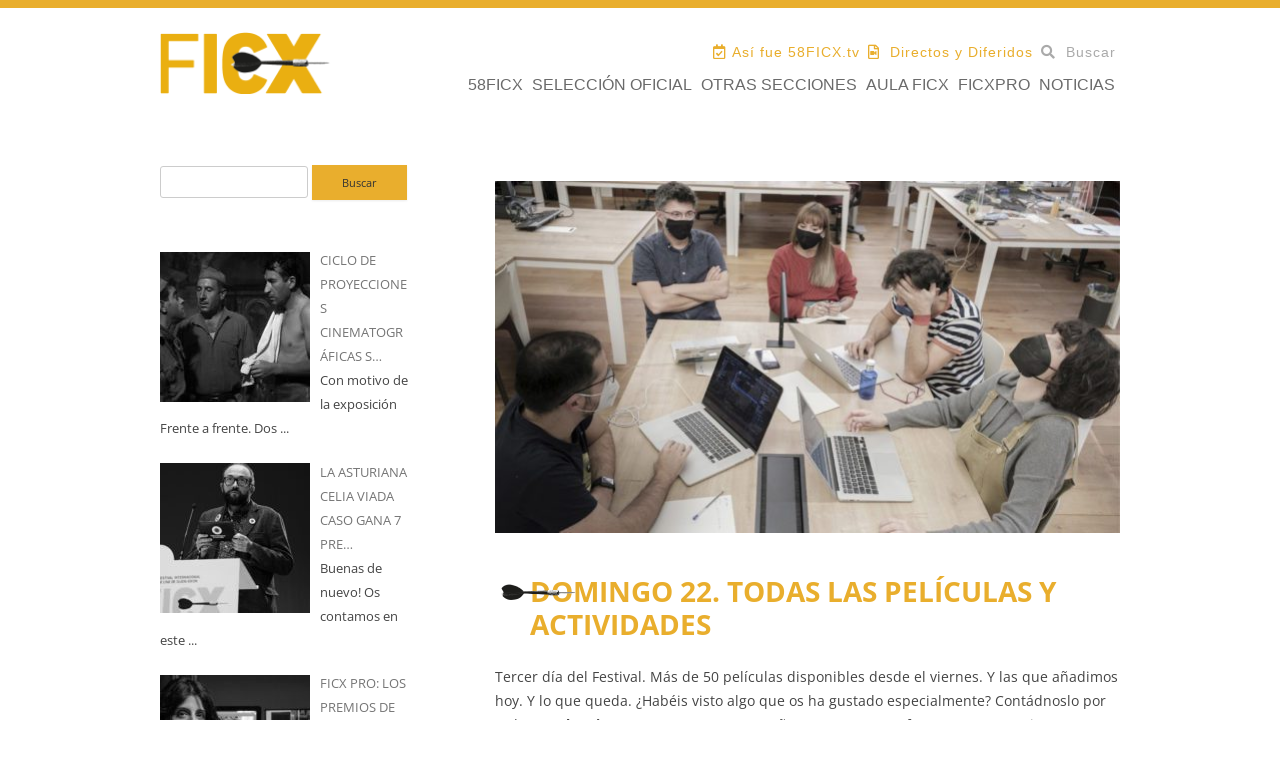

--- FILE ---
content_type: text/html; charset=UTF-8
request_url: https://58.ficx.tv/domingo-22-todas-las-peliculas-y-actividades/
body_size: 26000
content:
<!DOCTYPE html>
<!-- 
888888888   .d8888b.  8888888888 8888888 .d8888b. Y88b   d88P 
888        d88P  Y88b 888          888  d88P  Y88b Y88b d88P  
888        Y88b. d88P 888          888  888    888  Y88o88P   
8888888b.   "Y88888"  8888888      888  888          Y888P    
     "Y88b .d8P""Y8b. 888          888  888          d888b    
       888 888    888 888          888  888    888  d88888b   
Y88b  d88P Y88b  d88P 888          888  Y88b  d88P d88P Y88b  
 "Y8888P"   "Y8888P"  888        8888888 "Y8888P" d88P   Y88b

v1.3.2.5-->

<!--[if IE 7]><html class="ie ie7" lang="es"><![endif]-->
<!--[if IE 8]><html class="ie ie8" lang="es"><![endif]-->
<!--[if !(IE 7) & !(IE 8)]><!-->
<html lang="es">
<!--<![endif]-->
<head>
<meta charset="UTF-8" />
<title>DOMINGO 22. TODAS LAS PELÍCULAS Y ACTIVIDADES | 58ficx.tv</title>
<meta name="viewport" content="width=device-width" />
<link rel="profile" href="https://gmpg.org/xfn/11" />
<link rel="pingback" href="https://58.ficx.tv/xmlrpc.php">
<!--[if lt IE 9]>
<script src="https://58.ficx.tv/wp-content/themes/twentytwelve/js/html5.js?ver=3.7.0" type="text/javascript"></script>
<![endif]-->

<!-- favicons -->
<link rel="apple-touch-icon" sizes="57x57" href="https://58.ficx.tv/wp-content/themes/58FICXGijon_theme/img/favicon/apple-icon-57x57.png">
<link rel="apple-touch-icon" sizes="60x60" href="https://58.ficx.tv/wp-content/themes/58FICXGijon_theme/img/favicon/apple-icon-60x60.png">
<link rel="apple-touch-icon" sizes="72x72" href="https://58.ficx.tv/wp-content/themes/58FICXGijon_theme/img/favicon/apple-icon-72x72.png">
<link rel="apple-touch-icon" sizes="76x76" href="https://58.ficx.tv/wp-content/themes/58FICXGijon_theme/img/favicon/apple-icon-76x76.png">
<link rel="apple-touch-icon" sizes="114x114" href="https://58.ficx.tv/wp-content/themes/58FICXGijon_theme/img/favicon/apple-icon-114x114.png">
<link rel="apple-touch-icon" sizes="120x120" href="https://58.ficx.tv/wp-content/themes/58FICXGijon_theme/img/favicon/apple-icon-120x120.png">
<link rel="apple-touch-icon" sizes="144x144" href="https://58.ficx.tv/wp-content/themes/58FICXGijon_theme/img/favicon/apple-icon-144x144.png">
<link rel="apple-touch-icon" sizes="152x152" href="https://58.ficx.tv/wp-content/themes/58FICXGijon_theme/img/favicon/apple-icon-152x152.png">
<link rel="apple-touch-icon" sizes="180x180" href="https://58.ficx.tv/wp-content/themes/58FICXGijon_theme/img/favicon/apple-icon-180x180.png">
<link rel="icon" type="image/png" sizes="192x192"  href="https://58.ficx.tv/wp-content/themes/58FICXGijon_theme/img/favicon/android-icon-192x192.png">
<link rel="icon" type="image/png" sizes="32x32" href="https://58.ficx.tv/wp-content/themes/58FICXGijon_theme/img/favicon/favicon-32x32.png">
<link rel="icon" type="image/png" sizes="96x96" href="https://58.ficx.tv/wp-content/themes/58FICXGijon_theme/img/favicon/favicon-96x96.png">
<link rel="icon" type="image/png" sizes="16x16" href="https://58.ficx.tv/wp-content/themes/58FICXGijon_theme/img/favicon/favicon-16x16.png">
<link rel="manifest" href="https://58.ficx.tv/wp-content/themes/58FICXGijon_theme/img/favicon/manifest.json">
<meta name="msapplication-TileColor" content="#ffffff">
<meta name="msapplication-TileImage" content="https://58.ficx.tv/wp-content/themes/58FICXGijon_theme/img/favicon/ms-icon-144x144.png">
<meta name="theme-color" content="#E9AE2D">


<!-- FIN favicons -->

<meta name='robots' content='index, follow, max-image-preview:large, max-snippet:-1, max-video-preview:-1' />

	<!-- This site is optimized with the Yoast SEO plugin v21.8.1 - https://yoast.com/wordpress/plugins/seo/ -->
	<link rel="canonical" href="https://58.ficx.tv/domingo-22-todas-las-peliculas-y-actividades/" />
	<meta property="og:locale" content="es_ES" />
	<meta property="og:type" content="article" />
	<meta property="og:title" content="DOMINGO 22. TODAS LAS PELÍCULAS Y ACTIVIDADES | 58ficx.tv" />
	<meta property="og:description" content="Tercer día del Festival. Más de 50 películas disponibles desde el viernes. Y las que añadimos hoy. Y lo que queda. ¿Habéis visto algo que os ha gustado especialmente? Contádnoslo por redes&nbsp;con la etiqueta #58FICX, que este año tenemos que esforzarnos por sentirnos cerca. Aquí, en las oficinas, para que os hagáis una idea, a [&hellip;]" />
	<meta property="og:url" content="https://58.ficx.tv/domingo-22-todas-las-peliculas-y-actividades/" />
	<meta property="og:site_name" content="58ficx.tv" />
	<meta property="article:publisher" content="https://www.facebook.com/FICXixon" />
	<meta property="article:published_time" content="2020-11-22T11:47:23+00:00" />
	<meta property="article:modified_time" content="2020-11-22T11:47:24+00:00" />
	<meta property="og:image" content="https://58.ficx.tv/wp-content/uploads/2020/11/destacada-6.jpg" />
	<meta property="og:image:width" content="1800" />
	<meta property="og:image:height" content="1013" />
	<meta property="og:image:type" content="image/jpeg" />
	<meta name="author" content="Prensa" />
	<meta name="twitter:card" content="summary_large_image" />
	<meta name="twitter:creator" content="@Gijonfilmfest" />
	<meta name="twitter:site" content="@Gijonfilmfest" />
	<meta name="twitter:label1" content="Escrito por" />
	<meta name="twitter:data1" content="Prensa" />
	<meta name="twitter:label2" content="Tiempo de lectura" />
	<meta name="twitter:data2" content="4 minutos" />
	<script type="application/ld+json" class="yoast-schema-graph">{"@context":"https://schema.org","@graph":[{"@type":"Article","@id":"https://58.ficx.tv/domingo-22-todas-las-peliculas-y-actividades/#article","isPartOf":{"@id":"https://58.ficx.tv/domingo-22-todas-las-peliculas-y-actividades/"},"author":{"name":"Prensa","@id":"https://58.ficx.tv/#/schema/person/b1c232f653435e7871011223eae981a4"},"headline":"DOMINGO 22. TODAS LAS PELÍCULAS Y ACTIVIDADES","datePublished":"2020-11-22T11:47:23+00:00","dateModified":"2020-11-22T11:47:24+00:00","mainEntityOfPage":{"@id":"https://58.ficx.tv/domingo-22-todas-las-peliculas-y-actividades/"},"wordCount":760,"publisher":{"@id":"https://58.ficx.tv/#organization"},"image":{"@id":"https://58.ficx.tv/domingo-22-todas-las-peliculas-y-actividades/#primaryimage"},"thumbnailUrl":"https://58.ficx.tv/wp-content/uploads/2020/11/destacada-6.jpg","keywords":["#58ficx","agenda","domingo 22","festival de cine","festival de cine de gijón","festival internacional de cine de gijón"],"articleSection":["noticias"],"inLanguage":"es"},{"@type":"WebPage","@id":"https://58.ficx.tv/domingo-22-todas-las-peliculas-y-actividades/","url":"https://58.ficx.tv/domingo-22-todas-las-peliculas-y-actividades/","name":"DOMINGO 22. TODAS LAS PELÍCULAS Y ACTIVIDADES | 58ficx.tv","isPartOf":{"@id":"https://58.ficx.tv/#website"},"primaryImageOfPage":{"@id":"https://58.ficx.tv/domingo-22-todas-las-peliculas-y-actividades/#primaryimage"},"image":{"@id":"https://58.ficx.tv/domingo-22-todas-las-peliculas-y-actividades/#primaryimage"},"thumbnailUrl":"https://58.ficx.tv/wp-content/uploads/2020/11/destacada-6.jpg","datePublished":"2020-11-22T11:47:23+00:00","dateModified":"2020-11-22T11:47:24+00:00","breadcrumb":{"@id":"https://58.ficx.tv/domingo-22-todas-las-peliculas-y-actividades/#breadcrumb"},"inLanguage":"es","potentialAction":[{"@type":"ReadAction","target":["https://58.ficx.tv/domingo-22-todas-las-peliculas-y-actividades/"]}]},{"@type":"ImageObject","inLanguage":"es","@id":"https://58.ficx.tv/domingo-22-todas-las-peliculas-y-actividades/#primaryimage","url":"https://58.ficx.tv/wp-content/uploads/2020/11/destacada-6.jpg","contentUrl":"https://58.ficx.tv/wp-content/uploads/2020/11/destacada-6.jpg","width":1800,"height":1013,"caption":"Miguel Esteban, Alberto Arce, Alejandra Barbé en el 58 Festival Internacional de Cine de Gijón (58FICX)"},{"@type":"BreadcrumbList","@id":"https://58.ficx.tv/domingo-22-todas-las-peliculas-y-actividades/#breadcrumb","itemListElement":[{"@type":"ListItem","position":1,"name":"Portada","item":"https://58.ficx.tv/"},{"@type":"ListItem","position":2,"name":"DOMINGO 22. TODAS LAS PELÍCULAS Y ACTIVIDADES"}]},{"@type":"WebSite","@id":"https://58.ficx.tv/#website","url":"https://58.ficx.tv/","name":"58ficx.tv","description":"58 Festival Internacional de Cine de Gijón / Xijón","publisher":{"@id":"https://58.ficx.tv/#organization"},"potentialAction":[{"@type":"SearchAction","target":{"@type":"EntryPoint","urlTemplate":"https://58.ficx.tv/?s={search_term_string}"},"query-input":"required name=search_term_string"}],"inLanguage":"es"},{"@type":"Organization","@id":"https://58.ficx.tv/#organization","name":"Festival Internacional de Cine de Gijón","url":"https://58.ficx.tv/","logo":{"@type":"ImageObject","inLanguage":"es","@id":"https://58.ficx.tv/#/schema/logo/image/","url":"https://ficx.tv/58/wp-content/uploads/2020/11/Ficx.jpg","contentUrl":"https://ficx.tv/58/wp-content/uploads/2020/11/Ficx.jpg","width":1920,"height":1080,"caption":"Festival Internacional de Cine de Gijón"},"image":{"@id":"https://58.ficx.tv/#/schema/logo/image/"},"sameAs":["https://www.facebook.com/FICXixon","https://twitter.com/Gijonfilmfest","https://www.instagram.com/gijonfilmfestival","https://www.youtube.com/user/gijonfilmfestival/"]},{"@type":"Person","@id":"https://58.ficx.tv/#/schema/person/b1c232f653435e7871011223eae981a4","name":"Prensa","image":{"@type":"ImageObject","inLanguage":"es","@id":"https://58.ficx.tv/#/schema/person/image/","url":"https://secure.gravatar.com/avatar/7ad22e19a8e13d27cacbe41ca3e84c26?s=96&d=mm&r=g","contentUrl":"https://secure.gravatar.com/avatar/7ad22e19a8e13d27cacbe41ca3e84c26?s=96&d=mm&r=g","caption":"Prensa"}}]}</script>
	<!-- / Yoast SEO plugin. -->


<link rel='dns-prefetch' href='//use.fontawesome.com' />
<link rel='stylesheet' id='style-css' href='https://use.fontawesome.com/releases/v5.1.1/css/all.css?ver=6.4.2' type='text/css' media='all' />
<link rel='stylesheet' id='wp-block-library-css' href='https://58.ficx.tv/wp-includes/css/dist/block-library/style.min.css?ver=6.4.2' type='text/css' media='all' />
<style id='wp-block-library-theme-inline-css' type='text/css'>
.wp-block-audio figcaption{color:#555;font-size:13px;text-align:center}.is-dark-theme .wp-block-audio figcaption{color:hsla(0,0%,100%,.65)}.wp-block-audio{margin:0 0 1em}.wp-block-code{border:1px solid #ccc;border-radius:4px;font-family:Menlo,Consolas,monaco,monospace;padding:.8em 1em}.wp-block-embed figcaption{color:#555;font-size:13px;text-align:center}.is-dark-theme .wp-block-embed figcaption{color:hsla(0,0%,100%,.65)}.wp-block-embed{margin:0 0 1em}.blocks-gallery-caption{color:#555;font-size:13px;text-align:center}.is-dark-theme .blocks-gallery-caption{color:hsla(0,0%,100%,.65)}.wp-block-image figcaption{color:#555;font-size:13px;text-align:center}.is-dark-theme .wp-block-image figcaption{color:hsla(0,0%,100%,.65)}.wp-block-image{margin:0 0 1em}.wp-block-pullquote{border-bottom:4px solid;border-top:4px solid;color:currentColor;margin-bottom:1.75em}.wp-block-pullquote cite,.wp-block-pullquote footer,.wp-block-pullquote__citation{color:currentColor;font-size:.8125em;font-style:normal;text-transform:uppercase}.wp-block-quote{border-left:.25em solid;margin:0 0 1.75em;padding-left:1em}.wp-block-quote cite,.wp-block-quote footer{color:currentColor;font-size:.8125em;font-style:normal;position:relative}.wp-block-quote.has-text-align-right{border-left:none;border-right:.25em solid;padding-left:0;padding-right:1em}.wp-block-quote.has-text-align-center{border:none;padding-left:0}.wp-block-quote.is-large,.wp-block-quote.is-style-large,.wp-block-quote.is-style-plain{border:none}.wp-block-search .wp-block-search__label{font-weight:700}.wp-block-search__button{border:1px solid #ccc;padding:.375em .625em}:where(.wp-block-group.has-background){padding:1.25em 2.375em}.wp-block-separator.has-css-opacity{opacity:.4}.wp-block-separator{border:none;border-bottom:2px solid;margin-left:auto;margin-right:auto}.wp-block-separator.has-alpha-channel-opacity{opacity:1}.wp-block-separator:not(.is-style-wide):not(.is-style-dots){width:100px}.wp-block-separator.has-background:not(.is-style-dots){border-bottom:none;height:1px}.wp-block-separator.has-background:not(.is-style-wide):not(.is-style-dots){height:2px}.wp-block-table{margin:0 0 1em}.wp-block-table td,.wp-block-table th{word-break:normal}.wp-block-table figcaption{color:#555;font-size:13px;text-align:center}.is-dark-theme .wp-block-table figcaption{color:hsla(0,0%,100%,.65)}.wp-block-video figcaption{color:#555;font-size:13px;text-align:center}.is-dark-theme .wp-block-video figcaption{color:hsla(0,0%,100%,.65)}.wp-block-video{margin:0 0 1em}.wp-block-template-part.has-background{margin-bottom:0;margin-top:0;padding:1.25em 2.375em}
</style>
<style id='classic-theme-styles-inline-css' type='text/css'>
/*! This file is auto-generated */
.wp-block-button__link{color:#fff;background-color:#32373c;border-radius:9999px;box-shadow:none;text-decoration:none;padding:calc(.667em + 2px) calc(1.333em + 2px);font-size:1.125em}.wp-block-file__button{background:#32373c;color:#fff;text-decoration:none}
</style>
<style id='global-styles-inline-css' type='text/css'>
body{--wp--preset--color--black: #000000;--wp--preset--color--cyan-bluish-gray: #abb8c3;--wp--preset--color--white: #fff;--wp--preset--color--pale-pink: #f78da7;--wp--preset--color--vivid-red: #cf2e2e;--wp--preset--color--luminous-vivid-orange: #ff6900;--wp--preset--color--luminous-vivid-amber: #fcb900;--wp--preset--color--light-green-cyan: #7bdcb5;--wp--preset--color--vivid-green-cyan: #00d084;--wp--preset--color--pale-cyan-blue: #8ed1fc;--wp--preset--color--vivid-cyan-blue: #0693e3;--wp--preset--color--vivid-purple: #9b51e0;--wp--preset--color--blue: #21759b;--wp--preset--color--dark-gray: #444;--wp--preset--color--medium-gray: #9f9f9f;--wp--preset--color--light-gray: #e6e6e6;--wp--preset--gradient--vivid-cyan-blue-to-vivid-purple: linear-gradient(135deg,rgba(6,147,227,1) 0%,rgb(155,81,224) 100%);--wp--preset--gradient--light-green-cyan-to-vivid-green-cyan: linear-gradient(135deg,rgb(122,220,180) 0%,rgb(0,208,130) 100%);--wp--preset--gradient--luminous-vivid-amber-to-luminous-vivid-orange: linear-gradient(135deg,rgba(252,185,0,1) 0%,rgba(255,105,0,1) 100%);--wp--preset--gradient--luminous-vivid-orange-to-vivid-red: linear-gradient(135deg,rgba(255,105,0,1) 0%,rgb(207,46,46) 100%);--wp--preset--gradient--very-light-gray-to-cyan-bluish-gray: linear-gradient(135deg,rgb(238,238,238) 0%,rgb(169,184,195) 100%);--wp--preset--gradient--cool-to-warm-spectrum: linear-gradient(135deg,rgb(74,234,220) 0%,rgb(151,120,209) 20%,rgb(207,42,186) 40%,rgb(238,44,130) 60%,rgb(251,105,98) 80%,rgb(254,248,76) 100%);--wp--preset--gradient--blush-light-purple: linear-gradient(135deg,rgb(255,206,236) 0%,rgb(152,150,240) 100%);--wp--preset--gradient--blush-bordeaux: linear-gradient(135deg,rgb(254,205,165) 0%,rgb(254,45,45) 50%,rgb(107,0,62) 100%);--wp--preset--gradient--luminous-dusk: linear-gradient(135deg,rgb(255,203,112) 0%,rgb(199,81,192) 50%,rgb(65,88,208) 100%);--wp--preset--gradient--pale-ocean: linear-gradient(135deg,rgb(255,245,203) 0%,rgb(182,227,212) 50%,rgb(51,167,181) 100%);--wp--preset--gradient--electric-grass: linear-gradient(135deg,rgb(202,248,128) 0%,rgb(113,206,126) 100%);--wp--preset--gradient--midnight: linear-gradient(135deg,rgb(2,3,129) 0%,rgb(40,116,252) 100%);--wp--preset--font-size--small: 13px;--wp--preset--font-size--medium: 20px;--wp--preset--font-size--large: 36px;--wp--preset--font-size--x-large: 42px;--wp--preset--spacing--20: 0.44rem;--wp--preset--spacing--30: 0.67rem;--wp--preset--spacing--40: 1rem;--wp--preset--spacing--50: 1.5rem;--wp--preset--spacing--60: 2.25rem;--wp--preset--spacing--70: 3.38rem;--wp--preset--spacing--80: 5.06rem;--wp--preset--shadow--natural: 6px 6px 9px rgba(0, 0, 0, 0.2);--wp--preset--shadow--deep: 12px 12px 50px rgba(0, 0, 0, 0.4);--wp--preset--shadow--sharp: 6px 6px 0px rgba(0, 0, 0, 0.2);--wp--preset--shadow--outlined: 6px 6px 0px -3px rgba(255, 255, 255, 1), 6px 6px rgba(0, 0, 0, 1);--wp--preset--shadow--crisp: 6px 6px 0px rgba(0, 0, 0, 1);}:where(.is-layout-flex){gap: 0.5em;}:where(.is-layout-grid){gap: 0.5em;}body .is-layout-flow > .alignleft{float: left;margin-inline-start: 0;margin-inline-end: 2em;}body .is-layout-flow > .alignright{float: right;margin-inline-start: 2em;margin-inline-end: 0;}body .is-layout-flow > .aligncenter{margin-left: auto !important;margin-right: auto !important;}body .is-layout-constrained > .alignleft{float: left;margin-inline-start: 0;margin-inline-end: 2em;}body .is-layout-constrained > .alignright{float: right;margin-inline-start: 2em;margin-inline-end: 0;}body .is-layout-constrained > .aligncenter{margin-left: auto !important;margin-right: auto !important;}body .is-layout-constrained > :where(:not(.alignleft):not(.alignright):not(.alignfull)){max-width: var(--wp--style--global--content-size);margin-left: auto !important;margin-right: auto !important;}body .is-layout-constrained > .alignwide{max-width: var(--wp--style--global--wide-size);}body .is-layout-flex{display: flex;}body .is-layout-flex{flex-wrap: wrap;align-items: center;}body .is-layout-flex > *{margin: 0;}body .is-layout-grid{display: grid;}body .is-layout-grid > *{margin: 0;}:where(.wp-block-columns.is-layout-flex){gap: 2em;}:where(.wp-block-columns.is-layout-grid){gap: 2em;}:where(.wp-block-post-template.is-layout-flex){gap: 1.25em;}:where(.wp-block-post-template.is-layout-grid){gap: 1.25em;}.has-black-color{color: var(--wp--preset--color--black) !important;}.has-cyan-bluish-gray-color{color: var(--wp--preset--color--cyan-bluish-gray) !important;}.has-white-color{color: var(--wp--preset--color--white) !important;}.has-pale-pink-color{color: var(--wp--preset--color--pale-pink) !important;}.has-vivid-red-color{color: var(--wp--preset--color--vivid-red) !important;}.has-luminous-vivid-orange-color{color: var(--wp--preset--color--luminous-vivid-orange) !important;}.has-luminous-vivid-amber-color{color: var(--wp--preset--color--luminous-vivid-amber) !important;}.has-light-green-cyan-color{color: var(--wp--preset--color--light-green-cyan) !important;}.has-vivid-green-cyan-color{color: var(--wp--preset--color--vivid-green-cyan) !important;}.has-pale-cyan-blue-color{color: var(--wp--preset--color--pale-cyan-blue) !important;}.has-vivid-cyan-blue-color{color: var(--wp--preset--color--vivid-cyan-blue) !important;}.has-vivid-purple-color{color: var(--wp--preset--color--vivid-purple) !important;}.has-black-background-color{background-color: var(--wp--preset--color--black) !important;}.has-cyan-bluish-gray-background-color{background-color: var(--wp--preset--color--cyan-bluish-gray) !important;}.has-white-background-color{background-color: var(--wp--preset--color--white) !important;}.has-pale-pink-background-color{background-color: var(--wp--preset--color--pale-pink) !important;}.has-vivid-red-background-color{background-color: var(--wp--preset--color--vivid-red) !important;}.has-luminous-vivid-orange-background-color{background-color: var(--wp--preset--color--luminous-vivid-orange) !important;}.has-luminous-vivid-amber-background-color{background-color: var(--wp--preset--color--luminous-vivid-amber) !important;}.has-light-green-cyan-background-color{background-color: var(--wp--preset--color--light-green-cyan) !important;}.has-vivid-green-cyan-background-color{background-color: var(--wp--preset--color--vivid-green-cyan) !important;}.has-pale-cyan-blue-background-color{background-color: var(--wp--preset--color--pale-cyan-blue) !important;}.has-vivid-cyan-blue-background-color{background-color: var(--wp--preset--color--vivid-cyan-blue) !important;}.has-vivid-purple-background-color{background-color: var(--wp--preset--color--vivid-purple) !important;}.has-black-border-color{border-color: var(--wp--preset--color--black) !important;}.has-cyan-bluish-gray-border-color{border-color: var(--wp--preset--color--cyan-bluish-gray) !important;}.has-white-border-color{border-color: var(--wp--preset--color--white) !important;}.has-pale-pink-border-color{border-color: var(--wp--preset--color--pale-pink) !important;}.has-vivid-red-border-color{border-color: var(--wp--preset--color--vivid-red) !important;}.has-luminous-vivid-orange-border-color{border-color: var(--wp--preset--color--luminous-vivid-orange) !important;}.has-luminous-vivid-amber-border-color{border-color: var(--wp--preset--color--luminous-vivid-amber) !important;}.has-light-green-cyan-border-color{border-color: var(--wp--preset--color--light-green-cyan) !important;}.has-vivid-green-cyan-border-color{border-color: var(--wp--preset--color--vivid-green-cyan) !important;}.has-pale-cyan-blue-border-color{border-color: var(--wp--preset--color--pale-cyan-blue) !important;}.has-vivid-cyan-blue-border-color{border-color: var(--wp--preset--color--vivid-cyan-blue) !important;}.has-vivid-purple-border-color{border-color: var(--wp--preset--color--vivid-purple) !important;}.has-vivid-cyan-blue-to-vivid-purple-gradient-background{background: var(--wp--preset--gradient--vivid-cyan-blue-to-vivid-purple) !important;}.has-light-green-cyan-to-vivid-green-cyan-gradient-background{background: var(--wp--preset--gradient--light-green-cyan-to-vivid-green-cyan) !important;}.has-luminous-vivid-amber-to-luminous-vivid-orange-gradient-background{background: var(--wp--preset--gradient--luminous-vivid-amber-to-luminous-vivid-orange) !important;}.has-luminous-vivid-orange-to-vivid-red-gradient-background{background: var(--wp--preset--gradient--luminous-vivid-orange-to-vivid-red) !important;}.has-very-light-gray-to-cyan-bluish-gray-gradient-background{background: var(--wp--preset--gradient--very-light-gray-to-cyan-bluish-gray) !important;}.has-cool-to-warm-spectrum-gradient-background{background: var(--wp--preset--gradient--cool-to-warm-spectrum) !important;}.has-blush-light-purple-gradient-background{background: var(--wp--preset--gradient--blush-light-purple) !important;}.has-blush-bordeaux-gradient-background{background: var(--wp--preset--gradient--blush-bordeaux) !important;}.has-luminous-dusk-gradient-background{background: var(--wp--preset--gradient--luminous-dusk) !important;}.has-pale-ocean-gradient-background{background: var(--wp--preset--gradient--pale-ocean) !important;}.has-electric-grass-gradient-background{background: var(--wp--preset--gradient--electric-grass) !important;}.has-midnight-gradient-background{background: var(--wp--preset--gradient--midnight) !important;}.has-small-font-size{font-size: var(--wp--preset--font-size--small) !important;}.has-medium-font-size{font-size: var(--wp--preset--font-size--medium) !important;}.has-large-font-size{font-size: var(--wp--preset--font-size--large) !important;}.has-x-large-font-size{font-size: var(--wp--preset--font-size--x-large) !important;}
.wp-block-navigation a:where(:not(.wp-element-button)){color: inherit;}
:where(.wp-block-post-template.is-layout-flex){gap: 1.25em;}:where(.wp-block-post-template.is-layout-grid){gap: 1.25em;}
:where(.wp-block-columns.is-layout-flex){gap: 2em;}:where(.wp-block-columns.is-layout-grid){gap: 2em;}
.wp-block-pullquote{font-size: 1.5em;line-height: 1.6;}
</style>
<link rel='stylesheet' id='contact-form-7-css' href='https://58.ficx.tv/wp-content/plugins/contact-form-7/includes/css/styles.css?ver=5.8.6' type='text/css' media='all' />
<link rel='stylesheet' id='chld_thm_cfg_parent-css' href='https://58.ficx.tv/wp-content/themes/twentytwelve/style.css?ver=6.4.2' type='text/css' media='all' />
<link rel='stylesheet' id='twentytwelve-fonts-css' href='https://58.ficx.tv/wp-content/themes/twentytwelve/fonts/font-open-sans.css?ver=20230328' type='text/css' media='all' />
<link rel='stylesheet' id='twentytwelve-style-css' href='https://58.ficx.tv/wp-content/themes/58FICXGijon_theme/style.css?ver=20231107' type='text/css' media='all' />
<link rel='stylesheet' id='twentytwelve-block-style-css' href='https://58.ficx.tv/wp-content/themes/twentytwelve/css/blocks.css?ver=20230213' type='text/css' media='all' />
<!--[if lt IE 9]>
<link rel='stylesheet' id='twentytwelve-ie-css' href='https://58.ficx.tv/wp-content/themes/twentytwelve/css/ie.css?ver=20150214' type='text/css' media='all' />
<![endif]-->
<link rel='stylesheet' id='dflip-style-css' href='https://58.ficx.tv/wp-content/plugins/3d-flipbook-dflip-lite/assets/css/dflip.min.css?ver=2.0.86' type='text/css' media='all' />
<link rel='stylesheet' id='recent-posts-widget-with-thumbnails-public-style-css' href='https://58.ficx.tv/wp-content/plugins/recent-posts-widget-with-thumbnails/public.css?ver=7.1.1' type='text/css' media='all' />
<script type="text/javascript" src="https://58.ficx.tv/wp-includes/js/jquery/jquery.min.js?ver=3.7.1" id="jquery-core-js"></script>
<script type="text/javascript" src="https://58.ficx.tv/wp-includes/js/jquery/jquery-migrate.min.js?ver=3.4.1" id="jquery-migrate-js"></script>
<script type="text/javascript" src="https://58.ficx.tv/wp-content/themes/twentytwelve/js/navigation.js?ver=20141205" id="twentytwelve-navigation-js" defer="defer" data-wp-strategy="defer"></script>
<link rel="https://api.w.org/" href="https://58.ficx.tv/wp-json/" /><link rel="alternate" type="application/json" href="https://58.ficx.tv/wp-json/wp/v2/posts/4933" /><link rel='shortlink' href='https://58.ficx.tv/?p=4933' />
<link rel="alternate" type="application/json+oembed" href="https://58.ficx.tv/wp-json/oembed/1.0/embed?url=https%3A%2F%2F58.ficx.tv%2Fdomingo-22-todas-las-peliculas-y-actividades%2F" />
<link rel="alternate" type="text/xml+oembed" href="https://58.ficx.tv/wp-json/oembed/1.0/embed?url=https%3A%2F%2F58.ficx.tv%2Fdomingo-22-todas-las-peliculas-y-actividades%2F&#038;format=xml" />
<link rel="Shortcut Icon" type="image/x-icon" href="https://58.ficx.tv/wp-content/plugins/58FICX_plugin/img/logo.jpg" /><script data-cfasync="false"> var dFlipLocation = "https://58.ficx.tv/wp-content/plugins/3d-flipbook-dflip-lite/assets/"; var dFlipWPGlobal = {"text":{"toggleSound":"Turn on\/off Sound","toggleThumbnails":"Toggle Thumbnails","toggleOutline":"Toggle Outline\/Bookmark","previousPage":"Previous Page","nextPage":"Next Page","toggleFullscreen":"Toggle Fullscreen","zoomIn":"Zoom In","zoomOut":"Zoom Out","toggleHelp":"Toggle Help","singlePageMode":"Single Page Mode","doublePageMode":"Double Page Mode","downloadPDFFile":"Download PDF File","gotoFirstPage":"Goto First Page","gotoLastPage":"Goto Last Page","share":"Share","mailSubject":"I wanted you to see this FlipBook","mailBody":"Check out this site {{url}}","loading":"DearFlip: Loading "},"moreControls":"download,pageMode,startPage,endPage,sound","hideControls":"","scrollWheel":"false","backgroundColor":"#777","backgroundImage":"","height":"auto","paddingLeft":"20","paddingRight":"20","controlsPosition":"bottom","duration":800,"soundEnable":"true","enableDownload":"true","enableAnnotation":false,"enableAnalytics":"false","webgl":"true","hard":"none","maxTextureSize":"1600","rangeChunkSize":"524288","zoomRatio":1.5,"stiffness":3,"pageMode":"0","singlePageMode":"0","pageSize":"0","autoPlay":"false","autoPlayDuration":5000,"autoPlayStart":"false","linkTarget":"2","sharePrefix":"dearflip-"};</script><meta name="generator" content="Elementor 3.18.3; features: e_dom_optimization, e_optimized_assets_loading, additional_custom_breakpoints, block_editor_assets_optimize, e_image_loading_optimization; settings: css_print_method-external, google_font-enabled, font_display-auto">
		<style type="text/css" id="wp-custom-css">
			/*
@media (min-width:400px){
	#whatsapp_icon{ display:none;}
}
*/


*[lang="en"]{ color:#a6a6a6; margin-top:30px; font-style:italic;}
*[lang="en"]:hover{ color:black !important;}


svg path{ fill:var(--c3) !important;}
svg:hover path{ fill:var(--c2) !important;}


.botonerahome a{
	color:white !important;}



.single-post
#secondary{ float:left;}
.single-post
#primary{ float:right;}


header .nav-menu .sub-menu .menu-item a:hover {
    color: var(--c2) !important;
}

input[type="email"],
input[type="text"],
textarea{ max-width:100%;}


#recent-posts h3{
	padding-bottom:10px;}

#recent-posts a.link-txt{
	line-height:20px;
}


ul.d-flex li a,
ul.d-flex li svg{ display:block}



.plataformas{margin-bottom:50px;}


a.rbtn{ background:white; border:solid var(--c1) 2px;
	padding:5px 10px; border-radius:20px;
	color:var(--c1) !important;
	text-decoration:none !important;
	cursor:pointer;}


#main{ margin-top:-36px !important;}
	
	body.page-template-FICX-seccion #main{ margin-top:-10px !important;}



body.page-id-8 .entry-header .breadcrumb{display:none;}


#whatsapp_icon{ display:none;}

@media (max-width:595px){
.subprincipal .elementor-button-link{background:var(--c2) !important;}
	
	
#whatsapp_icon{ display:block;}
}

p small{ font-size:10px; color:grey;}


/* 404 */
.corporativo{ color:var(--c1)}

a:visited{ color:var(--c1);}

/* BOTONES ACCESO A PELIS */
.btn{ color:black; text-transform:uppercase;}

a.btn.desactivado{
	background:#EEE !important;
	cursor:no-drop !important; 
	color:#666;
	text-decoration:none;
}


a.btn.activo{ color:white;}
a.btn.activo:hover{
	letter-spacing:4px;
	color:black;
}
a.btn.desactivado:hover{ color:grey !important;}

span.filmin{ color:var(--filmin);}
span.filmin:hover{ background:none !important;
color:var(--filmin)}

a.btn.RTPA:hover{ background:#17F !important; color:white !important; text-decoration:none;}


span.festhome{ color:var(--festhome);}
span.festhome:hover{ background:none !important;
color:var(--festhome)}

.capitalize{ text-transform:capitalize;}

.fichapeli{
	border:solid 1px var(--c3);
	padding:3px 15px;
	border-radius:20px;
	display:inline-block;
	margin-bottom:10px;
	transition: 0.3s;
}

.fichapeli:hover{
background:var(--c2);
	color:white !important;
	padding:3px 20px;

}


.hashtag a,
.hashtag a:visited{
	font-size:11px;
	font-family:sans-serif;
	letter-spacing:1px;
	padding:5px;
	font-weight:normal;
	 color: #FFF !important;
	  }

.hashtag a:hover{
	text-decoration:underline;
}

/* Tienda */
body.woocommerce-page #secondary{ display:none;}

body.woocommerce-page #primary{ width:100%;}


/* Formato trailers pelis */

iframe.trailer-peli,
iframe.presentacion-peli{
	width:100%;
	height:470px;
}


iframe.trailer-peli,
iframe.presentacion-peli{
	 border-top:20px var(--c1) solid; display:block;
border-bottom:40px var(--c1) solid;}


/* Buscador */
.buscador{
	text-align:center;
	padding:50px 0 10px 0;}


.sub{
	background:var(--c1);
	color:var(--c2);
	display:inline-block;
	padding:0 3px;
	
}


#filmin:hover,
.filmin:hover,
btn#filmin:hover a,
btn.filmin:hover a {
    background: var(--filmin) !important;
    color: white !important;
    text-decoration:none;
}



/* agenda */



a.btn_dia{
	display:block;
	text-align:center;
color:var(--c3);
	border:white solid 2px;
	position:relative;
transition:.3s}

a.btn_dia:hover{
	border:var(--c1) solid 2px;
	color:var(--c1)
}

a.btn_dia.hoy{
	background:var(--c1);
	color:white;
		border:var(--c1) solid 2px;
}

a.btn_dia.destacado{
	border:var(--c1) 2px solid;
	color:var(--c1);
}

a.btn_dia span.n{
	text-transform:uppercase;
	position:relative;
	top:12px;
	font-size:10px;
	letter-spacing:1px;
	display:block;
	margin-top:-8px;
}


a.btn_dia span.d{
	font-size:3em; display:block;
	display:block;
	margin-top:-6px;}

a.btn_dia span.m{display:block; 
margin-top:-16px;
	display:block;
	margin-top:-20px;}


.agenda{ border:var(--c3) 2px solid;}


@media (max-width:820px){
	.agenda .elementor-column{
		width:11%;
	}
	.agenda .elementor-column a{
		font-size:11px;
	}
		a.btn_dia span.d{
	margin-top:-4px;}

a.btn_dia span.m{
	margin-top:-18px;}
	
	

}

@media (max-width:620px){
	.agenda .elementor-column{
		width:20%;
	}
	.agenda .elementor-column a{
		font-size:9px;
	}
	
	a.btn_dia span.d{
	margin-top:-2px;}

	a.btn_dia span.m{
	margin-top:-13px;}

	

}




/* boton gris arreglo */
.entry-content .elementor-button-wrapper a:visited,
.comment-content .elementor-button-wrapper a:visited {
	color: none !important;
}


/* sinopsis asturiano */
div[lang="ast"]{
	color:#a6a6a6;;
	margin-top: 30px;
	font-style: italic;}


div[lang="ast"]:hover{
	color:var(--c1);}
		
	}
}


/* Invisible */
.invisible{
	display:none !important;
}


.directo .elementor-widget-wrap .elementor-wrapper{
	border: solid 14px black; 	
	display:block;
	border-radius:20px;
	box-shadow:
		0px 0px 2px rgba(0,0,0,.3),
		0px 8px 4px rgba(0,0,0,.3),
		0px 12px 8px rgba(0,0,0,.2)
		;
	margin:8px 4px 20px 4px;
}


/* sobremenu */
.sobremenu{
	display:block;
	clear:both;
	text-align:right;
	font-size:11px;
	position:relative;
	top:8px;
	left:0;
	z-index:999;
	padding-right:4px;
}

.sobremenu a,
.sobremenu a:hover
.sobremenu a:active{
	
color:var(--c1);
	font-size:10px;
letter-spacing:1px !important;
padding:0px;
}



/* dia mujer maltrato */
 a.diaviolencia{
	color:darkviolet;
	letter-spacing:0 !important; 
	font-size:13px !important;
	opacity:0.7
}

a.diaviolencia:hover{
	color:darkviolet !important;

}


@media (max-width:540px){
.sobremenu a.diaviolencia{
letter-spacing:0px !important;
display:block;
clear:both;
	}
	.sobremenu a{ letter-spacing:0px !important;}
	padding-bottom:10px;
}

#main.wrapper{ padding-top:20px !important;}


/* buscador top */
#topsearch{ display:inline-block; color:#AAA;}

#topsearch:hover{
	color:var(--c1);}



/* PALMARES */
.palmares h3{
	padding:0 !important;
	margin:0 !important;
	text-transform:uppercase;
}


.palmares .premio p{
	font-size:14px;
	font-weight:bold;
}

.palmares .logo img{
	opacity:0.5;
	mix-blend-mode: multiply;
}


.palmares p, 
.palmares *{
		color:black;
}

.palmares p{
	margin:0 !important;
}

.palmares .agradecimiento{
	font-size:10px;
background:url(http://ficx.tv/58/wp-content/uploads/2020/11/trofeo-icono-2.png) top center no-repeat;
	background-size:30px;
	display:block;
	padding-top:30px;
	transform:scale(0.9);
opacity:90%;
	transition:.3s;
	mix-blend-mode:multiply;
	filter:grayscale(100%) brightness(1.4);
}

.palmares .elementor-section:hover .agradecimiento{
	filter:grayscale(0%) brightness(1);
}

.palmares .agradecimiento:hover{
opacity:100%;
		transform:scale(1.1);

filter:grayscale(10%) brightness(1) !important;
}


.palmares .elementor-section{
	transition:0.2s ;
	background:none;
}

.palmares .elementor-section:hover{
	background:var(--c0);
	box-shadow: inset 2px 2px 8px rgba(0,0,0,.2)
}

.palmares .elementor-section:hover *{
	color:black !important;
}


.palmares .elementor-section:hover .logo img{
	opacity:1;
}


.palmares .elementor-column-wrap h3{
	transition:0.3s;
}
.palmares .elementor-column-wrap:hover h3{
	letter-spacing:2px;
	color:white;
}

.palmares{ transition:.3s;}
.palmares:hover{
	background:var(--c1);
	padding:10px 10px;
	box-shadow:2px 2px 8px rgba(0,0,0,.2);
}

.palmares a{ color:black; text-decoration:underline;}





@media (max-width:770px){
		.palmares *{
		text-align:center;
		}
	
	.palmares .elementor-section{
		border:#AAA 2px solid;
		max-width:350px;
		margin:5px auto;
		clear:both;
	}
	
.palmares .logo img{
		max-width:120px;
		}


}





#main a img {
    transition: .3s;
}



.entry-header img {
       min-height: 210px;
    object-position: right bottom;


}





.elementor-button{
	width:100%;
}








		</style>
		<!-- cargar micss -->
<link rel="stylesheet" href="https://58.ficx.tv/wp-content/themes/58FICXGijon_theme/style.css?=1769282912">
<!-- Global site tag (gtag.js) - Google Analytics -->
<script async src="https://www.googletagmanager.com/gtag/js?id=G-ZB94715ST7"></script>
<script>
  window.dataLayer = window.dataLayer || [];
  function gtag(){dataLayer.push(arguments);}
  gtag('js', new Date());
  gtag('config', 'G-ZB94715ST7');
</script>
<meta name="google-site-verification" content="m6tD2eCM-jY3YbYxI5881Q5Z7mcuD9B7Mttv9U6BTWU" />
</head>
<body class="post-template-default single single-post postid-4933 single-format-standard wp-embed-responsive custom-font-enabled elementor-default elementor-kit-82">
<div id="page" class="hfeed site">
	<header id="masthead" class="site-header" role="banner">
		<hgroup>
			<h1 class="site-title"><a href="https://58.ficx.tv/" title="58ficx.tv" rel="home">58ficx.tv</a></h1>
			<h2 class="site-description">58 Festival Internacional de Cine de Gijón / Xijón</h2>
		</hgroup>
		<nav id="site-navigation" class="main-navigation" role="navigation">
		<div class="sobremenu">
	<!--	
	<a href="https://58ficx.tv/dia-internacional-contra-la-violencia-de-genero" title="Día Internnacional contra la violencia de género" class="diaviolencia">Día internacional contra la violencia de género</a> | -->
	<a href="https://58.ficx.tv/hoy-en-ficx" title="Programa de hoy en el festival" class="hoy"><i class="far fa-calendar-check"></i>Así fue 58FICX.tv</a> 
	<a href="https://58.ficx.tv/diferidos" class="directos"><i class="far fa-file-video"></i> Directos y Diferidos</a> 
	<a id="topsearch" href="https://58.ficx.tv/search"><i class="fas fa-search"></i> Buscar</a>


</div>

			<button class="menu-toggle">Menú</button>
			<a class="assistive-text" href="#content" title="Saltar al contenido">Saltar al contenido</a>
			<div class="menu-mainmenu-container"><ul id="menu-mainmenu" class="nav-menu"><li id="menu-item-61" class="menu-item menu-item-type-post_type menu-item-object-page menu-item-has-children menu-item-61"><a href="https://58.ficx.tv/58ficx/">58FICX</a>
<ul class="sub-menu">
	<li id="menu-item-65" class="menu-item menu-item-type-post_type menu-item-object-page menu-item-65"><a href="https://58.ficx.tv/58ficx/info/">Info</a></li>
	<li id="menu-item-3914" class="menu-item menu-item-type-custom menu-item-object-custom menu-item-3914"><a href="https://58.ficx.tv/hoy-en-ficx">Así fue Ficx.tv</a></li>
	<li id="menu-item-296" class="menu-item menu-item-type-custom menu-item-object-custom menu-item-296"><a href="https://58.ficx.tv/peliculas/">Todas las Películas</a></li>
	<li id="menu-item-4054" class="menu-item menu-item-type-post_type menu-item-object-page menu-item-4054"><a href="https://58.ficx.tv/diferidos/">Directos y Diferidos</a></li>
	<li id="menu-item-3639" class="menu-item menu-item-type-post_type menu-item-object-page menu-item-3639"><a href="https://58.ficx.tv/ficx-pro/inauguracion-del-58ficx-con-carne-cruda/">Inauguración</a></li>
	<li id="menu-item-6749" class="menu-item menu-item-type-post_type menu-item-object-page menu-item-6749"><a href="https://58.ficx.tv/palmares/">Palmarés</a></li>
	<li id="menu-item-63" class="menu-item menu-item-type-post_type menu-item-object-page menu-item-63"><a href="https://58.ficx.tv/58ficx/jurados/">Jurados</a></li>
	<li id="menu-item-62" class="menu-item menu-item-type-post_type menu-item-object-page menu-item-62"><a href="https://58.ficx.tv/58ficx/prensa/">Prensa</a></li>
	<li id="menu-item-616" class="menu-item menu-item-type-post_type menu-item-object-page menu-item-616"><a href="https://58.ficx.tv/58ficx/premio-mujer-de-cine/">Premio Mujer de Cine</a></li>
	<li id="menu-item-4166" class="menu-item menu-item-type-post_type menu-item-object-page menu-item-4166"><a href="https://58.ficx.tv/gijon-sound/">Gijón Sound</a></li>
	<li id="menu-item-4340" class="menu-item menu-item-type-post_type menu-item-object-page menu-item-4340"><a href="https://58.ficx.tv/58ficx/ciclos-tras-el-ficx/">Ciclos tras el 58FICX</a></li>
	<li id="menu-item-4410" class="menu-item menu-item-type-post_type menu-item-object-page menu-item-4410"><a href="https://58.ficx.tv/escaparate/">Tienda</a></li>
	<li id="menu-item-64" class="menu-item menu-item-type-post_type menu-item-object-page menu-item-64"><a href="https://58.ficx.tv/58ficx/contacto/">Contacto</a></li>
</ul>
</li>
<li id="menu-item-47" class="menu-item menu-item-type-post_type menu-item-object-page menu-item-has-children menu-item-47"><a href="https://58.ficx.tv/seleccion-oficial/">SELECCIÓN OFICIAL</a>
<ul class="sub-menu">
	<li id="menu-item-53" class="menu-item menu-item-type-post_type menu-item-object-page menu-item-53"><a href="https://58.ficx.tv/seleccion-oficial/retueyos/">Retueyos</a></li>
	<li id="menu-item-52" class="menu-item menu-item-type-post_type menu-item-object-page menu-item-52"><a href="https://58.ficx.tv/seleccion-oficial/albar/">Albar</a></li>
	<li id="menu-item-54" class="menu-item menu-item-type-post_type menu-item-object-page menu-item-54"><a href="https://58.ficx.tv/seleccion-oficial/tierres-en-trance/">Tierres en trance</a></li>
	<li id="menu-item-71" class="menu-item menu-item-type-post_type menu-item-object-page menu-item-71"><a href="https://58.ficx.tv/seleccion-oficial/cortometrajes/">Cortometrajes</a></li>
</ul>
</li>
<li id="menu-item-48" class="menu-item menu-item-type-post_type menu-item-object-page menu-item-has-children menu-item-48"><a href="https://58.ficx.tv/otras-secciones/">OTRAS SECCIONES</a>
<ul class="sub-menu">
	<li id="menu-item-55" class="menu-item menu-item-type-post_type menu-item-object-page menu-item-55"><a href="https://58.ficx.tv/otras-secciones/enfants-terribles/">Enfants Terribles</a></li>
	<li id="menu-item-572" class="menu-item menu-item-type-post_type menu-item-object-page menu-item-572"><a href="https://58.ficx.tv/otras-secciones/pases-especiales/">Pases Especiales</a></li>
	<li id="menu-item-57" class="menu-item menu-item-type-post_type menu-item-object-page menu-item-57"><a href="https://58.ficx.tv/seleccion-oficial/esbilla/">Esbilla</a></li>
	<li id="menu-item-58" class="menu-item menu-item-type-post_type menu-item-object-page menu-item-58"><a href="https://58.ficx.tv/otras-secciones/foco-ana-katz/">Foco: Ana Katz</a></li>
	<li id="menu-item-59" class="menu-item menu-item-type-post_type menu-item-object-page menu-item-59"><a href="https://58.ficx.tv/otras-secciones/foco-leonor-teles/">Foco: Leonor Teles</a></li>
	<li id="menu-item-60" class="menu-item menu-item-type-post_type menu-item-object-page menu-item-60"><a href="https://58.ficx.tv/otras-secciones/foco-amalia-ulman/">Foco: Amalia Ulman</a></li>
	<li id="menu-item-570" class="menu-item menu-item-type-post_type menu-item-object-page menu-item-570"><a href="https://58.ficx.tv/otras-secciones/asturies-curtiumetraxe-muestra/">Asturies Curtiumetraxes Muestra</a></li>
	<li id="menu-item-571" class="menu-item menu-item-type-post_type menu-item-object-page menu-item-571"><a href="https://58.ficx.tv/otras-secciones/asturies-curtiumetraxes-competicion/">Asturies Curtiumetraxes Competición</a></li>
</ul>
</li>
<li id="menu-item-2844" class="menu-item menu-item-type-post_type menu-item-object-page menu-item-has-children menu-item-2844"><a href="https://58.ficx.tv/aula-ficx/">Aula Ficx</a>
<ul class="sub-menu">
	<li id="menu-item-2845" class="menu-item menu-item-type-post_type menu-item-object-page menu-item-2845"><a href="https://58.ficx.tv/aula-ficx/conversatorios/">Conversatorios</a></li>
	<li id="menu-item-2846" class="menu-item menu-item-type-post_type menu-item-object-page menu-item-2846"><a href="https://58.ficx.tv/aula-ficx/masterclass/">Masterclass</a></li>
	<li id="menu-item-2847" class="menu-item menu-item-type-post_type menu-item-object-page menu-item-2847"><a href="https://58.ficx.tv/aula-ficx/mesas-de-debate/">Mesas de Debate</a></li>
</ul>
</li>
<li id="menu-item-1277" class="menu-item menu-item-type-post_type menu-item-object-page menu-item-1277"><a href="https://58.ficx.tv/ficx-pro/">FICXPRO</a></li>
<li id="menu-item-51" class="menu-item menu-item-type-post_type menu-item-object-page menu-item-51"><a href="https://58.ficx.tv/noticias/">NOTICIAS</a></li>
</ul></div>		</nav><!-- #site-navigation -->
			</header><!-- #masthead -->
	<div id="main" class="wrapper">

	<div id="primary" class="site-content">
		<div id="content" role="main">

			
				
	<article id="post-4933" class="post-4933 post type-post status-publish format-standard has-post-thumbnail hentry category-noticias tag-58ficx-2 tag-agenda tag-domingo-22 tag-festival-de-cine tag-festival-de-cine-de-gijon tag-festival-internacional-de-cine-de-gijon">
				<header class="entry-header">
			<img width="624" height="351" src="https://58.ficx.tv/wp-content/uploads/2020/11/destacada-6-624x351.jpg" class="attachment-post-thumbnail size-post-thumbnail wp-post-image" alt="Miguel Esteban, Alberto Arce, Alejandra Barbé en el 58 Festival Internacional de Cine de Gijón (58FICX)" decoding="async" srcset="https://58.ficx.tv/wp-content/uploads/2020/11/destacada-6-624x351.jpg 624w, https://58.ficx.tv/wp-content/uploads/2020/11/destacada-6-300x169.jpg 300w, https://58.ficx.tv/wp-content/uploads/2020/11/destacada-6-1024x576.jpg 1024w, https://58.ficx.tv/wp-content/uploads/2020/11/destacada-6-768x432.jpg 768w, https://58.ficx.tv/wp-content/uploads/2020/11/destacada-6-80x45.jpg 80w, https://58.ficx.tv/wp-content/uploads/2020/11/destacada-6-1536x864.jpg 1536w, https://58.ficx.tv/wp-content/uploads/2020/11/destacada-6.jpg 1800w" sizes="(max-width: 624px) 100vw, 624px" />
						<h1 class="entry-title">DOMINGO 22. TODAS LAS PELÍCULAS Y ACTIVIDADES</h1>
								</header><!-- .entry-header -->

				<div class="entry-content">
			
<p>Tercer día del Festival. Más de 50 películas disponibles desde el viernes. Y las que añadimos hoy. Y lo que queda. ¿Habéis visto algo que os ha gustado especialmente? Contádnoslo por redes&nbsp;<strong>con la etiqueta #58FICX</strong>, que este año tenemos que esforzarnos por sentirnos cerca.</p>



<p>Aquí, en las oficinas, para que os hagáis una idea, a veces estamos así:</p>



<figure class="wp-block-image size-large"><img fetchpriority="high" decoding="async" width="1024" height="682" src="https://58.ficx.tv/wp-content/uploads/2020/11/uno-3-1024x682.jpg" alt="" class="wp-image-4934" srcset="https://58.ficx.tv/wp-content/uploads/2020/11/uno-3-1024x682.jpg 1024w, https://58.ficx.tv/wp-content/uploads/2020/11/uno-3-300x200.jpg 300w, https://58.ficx.tv/wp-content/uploads/2020/11/uno-3-768x512.jpg 768w, https://58.ficx.tv/wp-content/uploads/2020/11/uno-3-80x53.jpg 80w, https://58.ficx.tv/wp-content/uploads/2020/11/uno-3-1536x1023.jpg 1536w, https://58.ficx.tv/wp-content/uploads/2020/11/uno-3-624x416.jpg 624w, https://58.ficx.tv/wp-content/uploads/2020/11/uno-3.jpg 1600w" sizes="(max-width: 1024px) 100vw, 1024px" /></figure>



<p class="has-text-align-center"><strong>HOY DESTACAMOS</strong></p>



<p>A las 19.15 horas tenemos&nbsp;la segunda de las&nbsp;<a href="https://58.ficx.tv/aula-ficx/mesas-de-debate" target="_blank" rel="noreferrer noopener">Mesas de Debate</a>&nbsp;del Aula FICX, titulada “La memoria negada”. Participan&nbsp;<strong>Ramón Lluís Bande</strong>,&nbsp;<strong>Almudena Carracedo</strong>&nbsp;y&nbsp;<strong>Carolina Corral</strong>, y la modera&nbsp;<strong>Arantza Margolles</strong>.</p>



<p>Y a las 20.45 horas, la clase magistral de la actriz y cineasta portuguesa&nbsp;<strong><a href="https://58.ficx.tv/aula-ficx/masterclass" target="_blank" rel="noreferrer noopener">María de Medeiros</a></strong>. Podéis seguir ambas actividades por FICX.TV.</p>



<p>La mesa de comedia de ayer, por cierto, fue <strong><a href="https://youtu.be/JLvUuQw5qQ8" target="_blank" rel="noreferrer noopener">una gozada</a></strong>.</p>



<figure class="wp-block-image size-large"><img decoding="async" width="1024" height="597" src="https://58.ficx.tv/wp-content/uploads/2020/11/DOS-4-1024x597.jpg" alt="" class="wp-image-4935" srcset="https://58.ficx.tv/wp-content/uploads/2020/11/DOS-4-1024x597.jpg 1024w, https://58.ficx.tv/wp-content/uploads/2020/11/DOS-4-300x175.jpg 300w, https://58.ficx.tv/wp-content/uploads/2020/11/DOS-4-768x448.jpg 768w, https://58.ficx.tv/wp-content/uploads/2020/11/DOS-4-80x47.jpg 80w, https://58.ficx.tv/wp-content/uploads/2020/11/DOS-4-1536x895.jpg 1536w, https://58.ficx.tv/wp-content/uploads/2020/11/DOS-4-2048x1194.jpg 2048w, https://58.ficx.tv/wp-content/uploads/2020/11/DOS-4-624x364.jpg 624w, https://58.ficx.tv/wp-content/uploads/2020/11/DOS-4-scaled.jpg 1800w" sizes="(max-width: 1024px) 100vw, 1024px" /></figure>



<p class="has-text-align-center"><strong>PELÍCULAS DE HOY EN FILMIN</strong></p>



<p>18.30.&nbsp;<strong><a href="https://58.ficx.tv/peliculas/notes-from-the-underworld" target="_blank" rel="noreferrer noopener">“Notes from the Underworld”</a></strong>, de Tizza Covi y Rainer Frimmel. Hasta la misma hora del miércoles&nbsp;<strong>25</strong>. Compite en la sección Albar.</p>



<p>19.00.&nbsp;<strong><a href="https://58.ficx.tv/peliculas/transoceanicas" target="_blank" rel="noreferrer noopener">“Transoceánicas”</a></strong>, de Meritxell Colell y Lucía Vassallo. Hasta el martes&nbsp;<strong>24</strong>. Compite en las secciones Retueyos y Tierres en trance.</p>



<p>19.30.&nbsp;<strong><a href="https://58.ficx.tv/peliculas/como-el-cielo-despues-de-llover" target="_blank" rel="noreferrer noopener">“Como el cielo después de llover”</a></strong>, de Mercedes Gaviria Jaramillo. Hasta el miércoles&nbsp;<strong>25</strong>. Compite en la sección Tierres en trance.</p>



<p>20.00.&nbsp;<strong><a href="https://58.ficx.tv/peliculas/together-apart" target="_blank" rel="noreferrer noopener">“Together Apart”,</a></strong>&nbsp;de Qu Youjia. Hasta el miércoles&nbsp;<strong>25</strong>. Compite en la sección Retueyos.</p>



<p>20.30. <a href="https://58.ficx.tv/peliculas/implosion" target="_blank" rel="noreferrer noopener">“Implosión”</a>, de Javier Van de Couter. Hasta el miércoles <strong>25</strong>. Compite en la sección Tierres en trance.</p>



<figure class="wp-block-image size-large"><img decoding="async" width="776" height="431" src="https://58.ficx.tv/wp-content/uploads/2020/11/tres-4.png" alt="" class="wp-image-4936" srcset="https://58.ficx.tv/wp-content/uploads/2020/11/tres-4.png 776w, https://58.ficx.tv/wp-content/uploads/2020/11/tres-4-300x167.png 300w, https://58.ficx.tv/wp-content/uploads/2020/11/tres-4-768x427.png 768w, https://58.ficx.tv/wp-content/uploads/2020/11/tres-4-80x44.png 80w, https://58.ficx.tv/wp-content/uploads/2020/11/tres-4-624x347.png 624w" sizes="(max-width: 776px) 100vw, 776px" /></figure>



<p class="has-text-align-center"><strong>PELÍCULAS DE HOY EN FESTHOME</strong></p>



<p>Los siguientes títulos compiten en la sección&nbsp;<strong>Cortometrajes</strong>&nbsp;y se pueden ver desde hoy a las&nbsp;<strong>18.00</strong>&nbsp;y hasta la misma hora del miércoles&nbsp;<strong>25</strong>.<br><br><strong><a href="https://58.ficx.tv/peliculas/losladrillos" target="_blank" rel="noreferrer noopener">“Los ladrillos”</a></strong>, de Tito Montero.<br><br><strong><a href="https://58.ficx.tv/peliculas/stop-nineteen" target="_blank" rel="noreferrer noopener">“Stop Nineteen”</a></strong>, de Danielle Swindells.<br><br><strong><a href="https://58.ficx.tv/peliculas/heurtebise" target="_blank" rel="noreferrer noopener">“Heurtebise”</a></strong>, de Octavio Guerra y Elisa Torres.<br><br><strong><a href="https://58.ficx.tv/peliculas/the-birder" target="_blank" rel="noreferrer noopener">“The Birder”</a></strong>, de Mykhaylo Zvegintsev.&nbsp;<br><br><strong><a href="https://58.ficx.tv/peliculas/un-diable-dans-la-poche" target="_blank" rel="noreferrer noopener">“Un diable dans la poche”</a></strong>, de Antoine Bonnet y Mathilde Loubes.<br>&nbsp;</p>



<ul><li>En la sección&nbsp;<strong>Enfants Terribles</strong>, hay dos nuevos títulos:</li></ul>



<p><br>15.00.&nbsp;<strong><a href="https://58.ficx.tv/peliculas/ella-bella-bingo" target="_blank" rel="noreferrer noopener">“Ella Bella Bingo”</a></strong>, de Atle Blakseth y Frank Mosvold. Hasta el martes&nbsp;<strong>24</strong>.<br><br>16.00.&nbsp;<strong><a href="https://58.ficx.tv/peliculas/samsam" target="_blank" rel="noreferrer noopener">“Samsam”</a></strong>, de Tanguy de Kermel. Hasta el martes&nbsp;<strong>24</strong>.<br>&nbsp;</p>



<ul><li>Y en la sección&nbsp;<strong>Esbilla</strong>, otros tres:</li></ul>



<p><br>17.15. <strong><a href="https://58.ficx.tv/peliculas/una-revuelta-sin-imagenes" target="_blank" rel="noreferrer noopener">“Una revuelta sin imágenes”</a></strong>, de Pilar Monsell. Hasta el miércoles <strong>25</strong>.<br><br>17.30 . <strong><a href="https://58.ficx.tv/peliculas/moru" target="_blank" rel="noreferrer noopener">“Moru”</a></strong>, de Ángeles Muñiz Cachón. Hasta el martes <strong>24</strong>.<br><br>17.45. <strong><a href="https://58.ficx.tv/peliculas/la-troisieme-guerre" target="_blank" rel="noreferrer noopener">“La Troisième Guerre”</a></strong>, de Giovanni Aloi. Hasta el martes <strong>24</strong>.<br><br>Por último, dentro del Foco dedicado a la cineasta argentina <strong><a href="https://58.ficx.tv/otras-secciones/foco-ana-katz" target="_blank" rel="noreferrer noopener">Ana Katz</a></strong> está disponible <strong><a href="https://58.ficx.tv/peliculas/una-novia-errante" target="_blank" rel="noreferrer noopener">“Una novia errante”</a></strong>, desde las 18.30 y hasta la misma hora del sábado <strong>28</strong>.</p>



<figure class="wp-block-image size-large"><img loading="lazy" decoding="async" width="765" height="438" src="https://58.ficx.tv/wp-content/uploads/2020/11/cuatro-1.png" alt="" class="wp-image-4937" srcset="https://58.ficx.tv/wp-content/uploads/2020/11/cuatro-1.png 765w, https://58.ficx.tv/wp-content/uploads/2020/11/cuatro-1-300x172.png 300w, https://58.ficx.tv/wp-content/uploads/2020/11/cuatro-1-80x46.png 80w, https://58.ficx.tv/wp-content/uploads/2020/11/cuatro-1-624x357.png 624w" sizes="(max-width: 765px) 100vw, 765px" /></figure>



<p class="has-text-align-center"><strong>AULA FICX</strong></p>



<p>Hoy la periodista y crítica&nbsp;<strong>Desirée de Fez</strong>&nbsp;ofrece a las 12.00 en FICX.TV la segunda sesión de su&nbsp;<strong><a href="https://58.ficx.tv/aula-ficx/masterclass" target="_blank" rel="noreferrer noopener">clase magistral</a></strong>&nbsp;sobre mujeres y crítica cinematográfica.&nbsp;<br><br>Y en los&nbsp;<strong>Conversatorios</strong>&nbsp;en directo con cineastas, hoy tenemos:</p>



<ul><li>17.00 horas. <strong>Matías Piñeiro</strong>, director de <strong><a href="https://58.ficx.tv/peliculas/isabella" target="_blank" rel="noreferrer noopener">“Isabella” </a></strong>(sección Albar). <br> </li><li>18.15 horas. <strong>Julio Hernández Cordón</strong>, director de <strong><a href="https://58.ficx.tv/peliculas/se-escuchan-aullidos" target="_blank" rel="noreferrer noopener">“Se escuchan aullidos” </a></strong>(sección Tierres en trance).</li></ul>



<figure class="wp-block-image size-large"><img loading="lazy" decoding="async" width="643" height="430" src="https://58.ficx.tv/wp-content/uploads/2020/11/cinco.png" alt="" class="wp-image-4938" srcset="https://58.ficx.tv/wp-content/uploads/2020/11/cinco.png 643w, https://58.ficx.tv/wp-content/uploads/2020/11/cinco-300x201.png 300w, https://58.ficx.tv/wp-content/uploads/2020/11/cinco-80x53.png 80w, https://58.ficx.tv/wp-content/uploads/2020/11/cinco-624x417.png 624w" sizes="(max-width: 643px) 100vw, 643px" /></figure>



<p class="has-text-align-center"><strong>ÚLTIMO DÍA PARA VER</strong></p>



<p><strong><a href="https://58.ficx.tv/peliculas/les-choses-quon-dit-les-choses-quon-fait" target="_blank" rel="noreferrer noopener">“Les choses qu’on dit, les choses qu’on fait”</a></strong>, hasta las 20.15 horas.</p>



<p><strong><a href="https://58.ficx.tv/peliculas/el-tango-del-viudo-y-su-espejo-deformante" target="_blank" rel="noreferrer noopener">“El tango del viudo y su espejo deformante”</a></strong>, hasta las 21.15 horas.</p>



<p><strong><a href="https://58.ficx.tv/peliculas/vicente-garcia-riestra-guardian-de-memoria-una-historia-de-buchenwald" target="_blank" rel="noreferrer noopener">“Vicente García Riestra, guardián de memoria. Una historia de Buchenwald”</a></strong>, hasta las 19.00 horas.</p>



<p><strong><a href="https://58.ficx.tv/peliculas/paco-loco-viva-el-noise" target="_blank" rel="noreferrer noopener">“Paco Loco: viva el Noise”</a></strong>, hasta las 20.30 horas.</p>



<p class="has-text-align-center"><strong>OTRAS PELÍCULAS AÚN ONLINE</strong></p>



<p>Recordad que, aparte de las novedades de hoy, todavía están activos los siguientes títulos:</p>



<p><a href="https://58.ficx.tv/peliculas/al-abordaje">“¡Al Abordaje!”</a>,  <a href="https://58.ficx.tv/peliculas/la-fortaleza">“La fortaleza”</a>, <a href="https://58.ficx.tv/peliculas/poppy-field">“Poppy Field”</a>, <a href="https://58.ficx.tv/peliculas/entre-perro-y-lobo">“Entre perro y lobo”</a>, <a href="https://58.ficx.tv/peliculas/sisters-the-summer-we-found-our-superpowers">“Sisters: The Summer We Found Our Superpowers”</a>, <a href="https://58.ficx.tv/peliculas/mi-amiga-del-parque">“Mi amiga del parque”</a>, <a href="https://58.ficx.tv/peliculas/la-noche-de-la-bestia">“La noche de la bestia”</a>, <a href="https://58.ficx.tv/peliculas/stray">“Stray”</a>, <a href="https://58.ficx.tv/peliculas/isabella">“Isabella”</a>, <a href="https://58.ficx.tv/peliculas/se-escuchan-aullidos">“Se escuchan aullidos”</a>, <a href="https://58.ficx.tv/peliculas/one-of-these-days">“One of These Days”</a>, <a href="https://58.ficx.tv/peliculas/this-day-wont-last">“This Day Won’t Last”</a>, <a href="https://58.ficx.tv/peliculas/o-cordeiro-de-deus">“O cordeiro de Deus”</a>, <a href="https://58.ficx.tv/peliculas/cause-of-death">“Cause of Death”</a>, <a href="https://58.ficx.tv/peliculas/the-man-and-the-death">“The Man and the Head”</a>, <a href="https://58.ficx.tv/peliculas/lunana-a-yak-in-the-classroom">“Lunana: A Yak in the Classroom”</a>, <a href="https://58.ficx.tv/peliculas/dating-amber">“Dating Amber”</a>, <a href="https://58.ficx.tv/peliculas/atarrabi-et-mikelats">“Atarrabi et Mikelats”</a>, <a href="https://58.ficx.tv/peliculas/anne-at-13000-ft">“Anne at 13,000 ft”</a>, <a href="https://58.ficx.tv/peliculas/683">“Los Marziano”</a>.</p>



<p class="has-text-align-center"><strong>POR SI TE LO PERDISTE</strong></p>



<p>En&nbsp;<strong><a href="https://58.ficx.tv/" target="_blank" rel="noreferrer noopener">FICX.TV</a></strong>&nbsp;y en nuestro&nbsp;<strong><a href="https://www.youtube.com/channel/UCJVpI_7wj8CJz03spKLr57Q" target="_blank" rel="noreferrer noopener">canal de Youtube</a></strong>&nbsp;también estamos colgando estos días todas las actividades que celebramos en directo. Podéis ver los conversatorios, mesas o clases que os hayáis perdido, y también el programa especial de&nbsp;<a href="https://youtu.be/H_SxKzTCRAw" target="_blank" rel="noreferrer noopener">“Carne Cruda”</a>&nbsp;grabado en el Teatro Jovellanos y con el que inauguramos el Festival. Podéis encontrar todo&nbsp;<strong><a href="https://58.ficx.tv/diferidos" target="_blank" rel="noreferrer noopener">en este enlace</a></strong>.</p>



<p>También podéis descargar nuestra app en el móvil:</p>



<p><strong><a href="https://apps.apple.com/us/app/ficx-app/id1538989937" target="_blank" rel="noreferrer noopener">iOS</a></strong><br><strong><a href="https://play.google.com/store/apps/details?id=com.gijonfilmfestival" target="_blank" rel="noreferrer noopener">Android</a></strong></p>



<p>¡Feliz&nbsp;domingo!</p>
					</div><!-- .entry-content -->
		
		<footer class="entry-meta">
			Esta entrada se publicó en <a href="https://58.ficx.tv/category/noticias/" rel="category tag">noticias</a> y está etiquetada con <a href="https://58.ficx.tv/tag/58ficx-2/" rel="tag">#58ficx</a>, <a href="https://58.ficx.tv/tag/agenda/" rel="tag">agenda</a>, <a href="https://58.ficx.tv/tag/domingo-22/" rel="tag">domingo 22</a>, <a href="https://58.ficx.tv/tag/festival-de-cine/" rel="tag">festival de cine</a>, <a href="https://58.ficx.tv/tag/festival-de-cine-de-gijon/" rel="tag">festival de cine de gijón</a>, <a href="https://58.ficx.tv/tag/festival-internacional-de-cine-de-gijon/" rel="tag">festival internacional de cine de gijón</a> en <a href="https://58.ficx.tv/domingo-22-todas-las-peliculas-y-actividades/" title="12:47" rel="bookmark"><time class="entry-date" datetime="2020-11-22T12:47:23+01:00">22 noviembre 2020</time></a><span class="by-author"> por <span class="author vcard"><a class="url fn n" href="https://58.ficx.tv/author/prensa/" title="Ver todas las entradas de Prensa" rel="author">Prensa</a></span></span>.								</footer><!-- .entry-meta -->
	</article><!-- #post -->

				<nav class="nav-single">
					<h3 class="assistive-text">Navegación de entradas</h3>
					<span class="nav-previous"><a href="https://58.ficx.tv/sabado-21-todas-las-peliculas-y-actividades/" rel="prev"><span class="meta-nav">&larr;</span> SÁBADO 21: TODAS LAS PELÍCULAS Y ACTIVIDADES</a></span>
					<span class="nav-next"><a href="https://58.ficx.tv/lunes-23-todas-las-peliculas-y-actividades/" rel="next">LUNES 23. TODAS LAS PELÍCULAS Y ACTIVIDADES <span class="meta-nav">&rarr;</span></a></span>
				</nav><!-- .nav-single -->

				
<div id="comments" class="comments-area">

	
	
	
</div><!-- #comments .comments-area -->

			
		</div><!-- #content -->
	</div><!-- #primary -->


			<div id="secondary" class="widget-area" role="complementary">
			<aside id="search-2" class="widget widget_search"><form role="search" method="get" id="searchform" class="searchform" action="https://58.ficx.tv/">
				<div>
					<label class="screen-reader-text" for="s">Buscar:</label>
					<input type="text" value="" name="s" id="s" />
					<input type="submit" id="searchsubmit" value="Buscar" />
				</div>
			</form></aside><aside id="recent-posts-widget-with-thumbnails-3" class="widget recent-posts-widget-with-thumbnails">
<div id="rpwwt-recent-posts-widget-with-thumbnails-3" class="rpwwt-widget">
	<ul>
		<li><a href="https://58.ficx.tv/ciclo-de-proyecciones-cinematograficas-sobre-la-guerra-civil-espanola/"><img width="150" height="150" src="https://58.ficx.tv/wp-content/uploads/2020/12/berlanga-150x150.jpeg" class="attachment-thumbnail size-thumbnail wp-post-image" alt="" decoding="async" srcset="https://58.ficx.tv/wp-content/uploads/2020/12/berlanga-150x150.jpeg 150w, https://58.ficx.tv/wp-content/uploads/2020/12/berlanga-200x200.jpeg 200w, https://58.ficx.tv/wp-content/uploads/2020/12/berlanga-100x100.jpeg 100w" sizes="(max-width: 150px) 100vw, 150px" /><span class="rpwwt-post-title">CICLO DE PROYECCIONES CINEMATOGRÁFICAS S&hellip;</span></a><div class="rpwwt-post-excerpt">Con motivo de la exposición Frente a frente. Dos <span class="rpwwt-post-excerpt-more">...</span></div></li>
		<li><a href="https://58.ficx.tv/la-asturiana-celia-viada-caso-gana-7-premios-en-la-58-edicion-del-ficx/"><img width="150" height="150" src="https://58.ficx.tv/wp-content/uploads/2020/11/destacada-12-150x150.jpg" class="attachment-thumbnail size-thumbnail wp-post-image" alt="" decoding="async" srcset="https://58.ficx.tv/wp-content/uploads/2020/11/destacada-12-150x150.jpg 150w, https://58.ficx.tv/wp-content/uploads/2020/11/destacada-12-200x200.jpg 200w, https://58.ficx.tv/wp-content/uploads/2020/11/destacada-12-100x100.jpg 100w" sizes="(max-width: 150px) 100vw, 150px" /><span class="rpwwt-post-title">LA ASTURIANA CELIA VIADA CASO GANA 7 PRE&hellip;</span></a><div class="rpwwt-post-excerpt">Buenas de nuevo! Os contamos en este <span class="rpwwt-post-excerpt-more">...</span></div></li>
		<li><a href="https://58.ficx.tv/ficx-pro-los-premios-de-la-cuarta-edicion/"><img width="150" height="150" src="https://58.ficx.tv/wp-content/uploads/2020/11/destacadsa-150x150.jpg" class="attachment-thumbnail size-thumbnail wp-post-image" alt="" decoding="async" srcset="https://58.ficx.tv/wp-content/uploads/2020/11/destacadsa-150x150.jpg 150w, https://58.ficx.tv/wp-content/uploads/2020/11/destacadsa-200x200.jpg 200w, https://58.ficx.tv/wp-content/uploads/2020/11/destacadsa-100x100.jpg 100w" sizes="(max-width: 150px) 100vw, 150px" /><span class="rpwwt-post-title">FICX PRO: LOS PREMIOS DE LA CUARTA EDICI&hellip;</span></a><div class="rpwwt-post-excerpt">El Festival Internacional de Gijón/Xixón concluye hoy <span class="rpwwt-post-excerpt-more">...</span></div></li>
		<li><a href="https://58.ficx.tv/viernes-27-solo-quedan-dos-dias-del-ficx/"><img width="150" height="150" src="https://58.ficx.tv/wp-content/uploads/2020/11/destacada-11-150x150.jpg" class="attachment-thumbnail size-thumbnail wp-post-image" alt="" decoding="async" srcset="https://58.ficx.tv/wp-content/uploads/2020/11/destacada-11-150x150.jpg 150w, https://58.ficx.tv/wp-content/uploads/2020/11/destacada-11-200x200.jpg 200w, https://58.ficx.tv/wp-content/uploads/2020/11/destacada-11-100x100.jpg 100w" sizes="(max-width: 150px) 100vw, 150px" /><span class="rpwwt-post-title">VIERNES 27  ¡SOLO QUEDAN DOS DÍAS DEL FI&hellip;</span></a><div class="rpwwt-post-excerpt">¡Solo quedan dos días, pero qué dos <span class="rpwwt-post-excerpt-more">...</span></div></li>
		<li><a href="https://58.ficx.tv/jueves-26-todas-las-peliculas-y-actividades/"><img width="150" height="150" src="https://58.ficx.tv/wp-content/uploads/2020/11/destacada-10-150x150.jpg" class="attachment-thumbnail size-thumbnail wp-post-image" alt="" decoding="async" srcset="https://58.ficx.tv/wp-content/uploads/2020/11/destacada-10-150x150.jpg 150w, https://58.ficx.tv/wp-content/uploads/2020/11/destacada-10-200x200.jpg 200w, https://58.ficx.tv/wp-content/uploads/2020/11/destacada-10-100x100.jpg 100w" sizes="(max-width: 150px) 100vw, 150px" /><span class="rpwwt-post-title">JUEVES 26. TODAS LAS PELÍCULAS Y ACTIVID&hellip;</span></a><div class="rpwwt-post-excerpt">¡Solo tres días! Sacad horas de debajo de las piedras <span class="rpwwt-post-excerpt-more">...</span></div></li>
	</ul>
</div><!-- .rpwwt-widget -->
</aside><aside id="custom_html-3" class="widget_text widget widget_custom_html"><h3 class="widget-title">FICX en Redes Sociales</h3><div class="textwidget custom-html-widget"><a href="https://twitter.com/Gijonfilmfest" target="”_blank”" rel="noopener"><i class="fab fa-twitter"></i> twitter</a>
<br>
<a href="https://instagram.com/gijonfilmfestival/" target="”_blank”" rel="noopener"><i class="fab fa-instagram"></i> instagram</a><br>
<a href="https://facebook.com/FICXixon" target="”_blank”" rel="noopener"><i class="fab fa-facebook"></i> facebook</a><br>
<a href="https://m.me/ficxixon" target="”_blank”" rel="noopener"><i class="fab fa-facebook-messenger"></i> mb-messenger</a><br>
<a href="https://youtube.com/user/gijonfilmfestival/" target="”_blank”" rel="noopener"><i class="fab fa-youtube"></i> youtube</a><br><a href="https://wa.me/34669701093?text=Hola%20FICX58!" target="”_blank”" rel="noopener"><i class="fab fa-whatsapp"></i> whatsapp</a></div></aside>		</div><!-- #secondary -->
	

<div class="ficha-aleatoria">
    <h5>Descubre: Ella Bella Bingo | Atle Blakseth, Frank Mosvold | 2020</h5><div class="fichatoria d-flex"><div class="foto-peli"><a href="https://58.ficx.tv/peliculas/ella-bella-bingo/"><img loading="lazy" width="300" height="139" src="https://58.ficx.tv/wp-content/uploads/2020/11/Enfants-Terribles-Ella-Bella-Bingo-1-300x139.jpg" class="attachment-medium size-medium wp-post-image" alt="Ella Bella Bingo" decoding="async" srcset="https://58.ficx.tv/wp-content/uploads/2020/11/Enfants-Terribles-Ella-Bella-Bingo-1-300x139.jpg 300w, https://58.ficx.tv/wp-content/uploads/2020/11/Enfants-Terribles-Ella-Bella-Bingo-1-1024x475.jpg 1024w, https://58.ficx.tv/wp-content/uploads/2020/11/Enfants-Terribles-Ella-Bella-Bingo-1-768x356.jpg 768w, https://58.ficx.tv/wp-content/uploads/2020/11/Enfants-Terribles-Ella-Bella-Bingo-1-80x37.jpg 80w, https://58.ficx.tv/wp-content/uploads/2020/11/Enfants-Terribles-Ella-Bella-Bingo-1-1536x713.jpg 1536w, https://58.ficx.tv/wp-content/uploads/2020/11/Enfants-Terribles-Ella-Bella-Bingo-1-624x289.jpg 624w, https://58.ficx.tv/wp-content/uploads/2020/11/Enfants-Terribles-Ella-Bella-Bingo-1.jpg 1800w" sizes="(max-width: 300px) 100vw, 300px" /></a></div><div class="ficha-peli"><h4>Ella Bella Bingo | Atle Blakseth, Frank Mosvold | 2020</h4><p><span class="cat">Enfants Terribles</span> | <span class="cat">ENFANTS TERRIBLES PARA ESCOLARES</span> | <span class="cat">OTRAS SECCIONES</span></p><p>ENFANTS TERRIBLES Título Ella Bella Bingo Ficha Atle Blakseth, Frank Mosvold / Noruega / 2020 / 75 min Ella Bella y Henry son los mejores amigos del mundo. Juntos han decidido montar un espectáculo de circo en su pequeña ciudad, donde Ella Bella asombrará a todos con sus números de magia y la ayuda de [&hellip;]</p>
<p></p><a href="https://58.ficx.tv/peliculas/ella-bella-bingo/">Ver más sobre Ella Bella Bingo | Atle Blakseth, Frank Mosvold | 2020 ›</a></div></div></div>








<div id="recent-posts"><h3>Noticias Recientes del Festival:</h3><ul><li class="post">
    <a href="https://58.ficx.tv/ciclo-de-proyecciones-cinematograficas-sobre-la-guerra-civil-espanola/" class="link-img">
        <img width="625" height="352" src="https://58.ficx.tv/wp-content/uploads/2020/12/berlanga-768x432.jpeg" class="attachment-medium_large size-medium_large wp-post-image" alt="" decoding="async" srcset="https://58.ficx.tv/wp-content/uploads/2020/12/berlanga-768x432.jpeg 768w, https://58.ficx.tv/wp-content/uploads/2020/12/berlanga-300x169.jpeg 300w, https://58.ficx.tv/wp-content/uploads/2020/12/berlanga-1024x576.jpeg 1024w, https://58.ficx.tv/wp-content/uploads/2020/12/berlanga-80x45.jpeg 80w, https://58.ficx.tv/wp-content/uploads/2020/12/berlanga-1536x864.jpeg 1536w, https://58.ficx.tv/wp-content/uploads/2020/12/berlanga-624x351.jpeg 624w, https://58.ficx.tv/wp-content/uploads/2020/12/berlanga.jpeg 1600w" sizes="(max-width: 625px) 100vw, 625px" />    </a>

    <span class="entry-date">17 diciembre 2020</span>

    <h4>
        <a href="https://58.ficx.tv/ciclo-de-proyecciones-cinematograficas-sobre-la-guerra-civil-espanola/" class="link-txt">
            CICLO DE PROYECCIONES CINEMATOGRÁFICAS SOBRE LA GUERRA CIVIL ESPAÑOLA        </a>
    </h4>




    




</li>
<li class="post">
    <a href="https://58.ficx.tv/la-asturiana-celia-viada-caso-gana-7-premios-en-la-58-edicion-del-ficx/" class="link-img">
        <img width="625" height="352" src="https://58.ficx.tv/wp-content/uploads/2020/11/destacada-12-768x432.jpg" class="attachment-medium_large size-medium_large wp-post-image" alt="" decoding="async" srcset="https://58.ficx.tv/wp-content/uploads/2020/11/destacada-12-768x432.jpg 768w, https://58.ficx.tv/wp-content/uploads/2020/11/destacada-12-300x169.jpg 300w, https://58.ficx.tv/wp-content/uploads/2020/11/destacada-12-1024x576.jpg 1024w, https://58.ficx.tv/wp-content/uploads/2020/11/destacada-12-80x45.jpg 80w, https://58.ficx.tv/wp-content/uploads/2020/11/destacada-12-1536x864.jpg 1536w, https://58.ficx.tv/wp-content/uploads/2020/11/destacada-12-624x351.jpg 624w, https://58.ficx.tv/wp-content/uploads/2020/11/destacada-12.jpg 1800w" sizes="(max-width: 625px) 100vw, 625px" />    </a>

    <span class="entry-date">28 noviembre 2020</span>

    <h4>
        <a href="https://58.ficx.tv/la-asturiana-celia-viada-caso-gana-7-premios-en-la-58-edicion-del-ficx/" class="link-txt">
            LA ASTURIANA CELIA VIADA CASO GANA 7 PREMIOS EN LA 58 EDICIÓN DEL FICX        </a>
    </h4>




    




</li>
<li class="post">
    <a href="https://58.ficx.tv/ficx-pro-los-premios-de-la-cuarta-edicion/" class="link-img">
        <img width="625" height="352" src="https://58.ficx.tv/wp-content/uploads/2020/11/destacadsa-768x432.jpg" class="attachment-medium_large size-medium_large wp-post-image" alt="" decoding="async" srcset="https://58.ficx.tv/wp-content/uploads/2020/11/destacadsa-768x432.jpg 768w, https://58.ficx.tv/wp-content/uploads/2020/11/destacadsa-300x169.jpg 300w, https://58.ficx.tv/wp-content/uploads/2020/11/destacadsa-1024x576.jpg 1024w, https://58.ficx.tv/wp-content/uploads/2020/11/destacadsa-80x45.jpg 80w, https://58.ficx.tv/wp-content/uploads/2020/11/destacadsa-1536x864.jpg 1536w, https://58.ficx.tv/wp-content/uploads/2020/11/destacadsa-624x351.jpg 624w, https://58.ficx.tv/wp-content/uploads/2020/11/destacadsa.jpg 1800w" sizes="(max-width: 625px) 100vw, 625px" />    </a>

    <span class="entry-date">28 noviembre 2020</span>

    <h4>
        <a href="https://58.ficx.tv/ficx-pro-los-premios-de-la-cuarta-edicion/" class="link-txt">
            FICX PRO: LOS PREMIOS DE LA CUARTA EDICIÓN        </a>
    </h4>




    




</li>
<li class="post">
    <a href="https://58.ficx.tv/viernes-27-solo-quedan-dos-dias-del-ficx/" class="link-img">
        <img width="625" height="352" src="https://58.ficx.tv/wp-content/uploads/2020/11/destacada-11-768x432.jpg" class="attachment-medium_large size-medium_large wp-post-image" alt="" decoding="async" srcset="https://58.ficx.tv/wp-content/uploads/2020/11/destacada-11-768x432.jpg 768w, https://58.ficx.tv/wp-content/uploads/2020/11/destacada-11-300x169.jpg 300w, https://58.ficx.tv/wp-content/uploads/2020/11/destacada-11-1024x576.jpg 1024w, https://58.ficx.tv/wp-content/uploads/2020/11/destacada-11-80x45.jpg 80w, https://58.ficx.tv/wp-content/uploads/2020/11/destacada-11-1536x864.jpg 1536w, https://58.ficx.tv/wp-content/uploads/2020/11/destacada-11-624x351.jpg 624w, https://58.ficx.tv/wp-content/uploads/2020/11/destacada-11.jpg 1800w" sizes="(max-width: 625px) 100vw, 625px" />    </a>

    <span class="entry-date">27 noviembre 2020</span>

    <h4>
        <a href="https://58.ficx.tv/viernes-27-solo-quedan-dos-dias-del-ficx/" class="link-txt">
            VIERNES 27  ¡SOLO QUEDAN DOS DÍAS DEL FICX!        </a>
    </h4>




    




</li>
</ul> </div> <!-- fin recent -->





<div class="footer-sitemap">



    <div class="plataformas">
        <ul class="d-flex">
            <li> <a href="https://www.filmin.es/festival/festival-de-gijon" target="_black">
            <svg width="100%" height="100%" xmlns="http://www.w3.org/2000/svg" viewBox="0 0 300 84" class="site-header--on-desktop__logo" style="">
    <path d="M128.45 83.896h17.33c1.89 0 3.15-1.258 3.15-3.146V43.526c0-1.258.42-1.677.841-1.677.526 0 .945.314 1.156 1.677l6.827 38.063c.209 1.257 1.365 2.306 2.835 2.306h3.36c1.472 0 2.627-1.049 2.838-2.306l6.932-38.063c.315-1.468.734-1.677 1.26-1.677.525 0 .736.42.736 1.677V80.75c0 1.888 1.26 3.146 3.15 3.146h17.332c1.89 0 3.15-1.258 3.15-3.146V3.157c0-1.887-1.26-3.146-3.15-3.146h-24.579c-1.996 0-2.941 1.26-3.256 3.146l-4.936 34.918c-.106.838-.525 1.257-1.156 1.257-.631 0-1.05-.42-1.156-1.257l-4.83-34.918c-.21-1.887-1.367-3.146-3.258-3.146H128.45c-1.891 0-3.15 1.26-3.15 3.146V80.75c-.001 1.888 1.259 3.146 3.15 3.146zM80.132 80.75c0 1.888 1.366 3.146 3.151 3.146h34.662c1.891 0 3.15-1.258 3.15-3.146v-9.96c0-1.783-1.259-3.147-3.15-3.147h-8.929c-1.574 0-2.31-.734-2.31-2.306V3.157c0-1.783-1.365-3.146-3.15-3.146H83.283c-1.785 0-3.15 1.364-3.15 3.146V80.75zm-33.716 0c0 1.888 1.26 3.146 3.151 3.146H69.84c1.89 0 3.15-1.258 3.15-3.146V3.157c0-1.887-1.26-3.146-3.15-3.146H49.568c-1.89 0-3.151 1.26-3.151 3.146V80.75zM3.248 83.896H23.52c1.89 0 3.15-1.258 3.15-3.146V53.592c0-1.573.841-2.411 2.417-2.411h8.192c1.89 0 3.152-1.258 3.152-3.146v-7.34c0-1.887-1.261-3.145-3.152-3.145h-8.192c-1.576 0-2.417-.839-2.417-2.412V18.676c0-1.573.841-2.412 2.417-2.412h8.928c1.89 0 3.15-1.258 3.15-3.145V3.157c0-1.887-1.26-3.146-3.15-3.146H3.248C1.358.011.097 1.271.097 3.157V80.75c0 1.888 1.26 3.146 3.151 3.146z" fill="#00FFA1"></path>
    <path d="M240.206 80.75c0 1.888 1.26 3.146 3.151 3.146h18.276c1.891 0 3.152-1.258 3.152-3.146V51.391c0-.524.315-.84.84-.84.735 0 .84.525 1.365 1.887l9.979 29.257c.42 1.257 1.47 2.2 3.046 2.2h16.7c1.89 0 3.152-1.257 3.152-3.145V3.157c0-1.887-1.261-3.146-3.152-3.146H278.44c-1.89 0-3.151 1.26-3.151 3.146v29.36c0 .524-.315.839-.84.839-.63 0-.735-.21-1.156-1.363l-10.083-29.57c-.525-1.572-1.47-2.412-3.256-2.412h-16.596c-1.89 0-3.151 1.259-3.151 3.146V80.75zm-33.717 0c0 1.888 1.26 3.146 3.152 3.146h20.272c1.89 0 3.15-1.258 3.15-3.146V3.157c0-1.887-1.26-3.146-3.15-3.146H209.64c-1.891 0-3.152 1.26-3.152 3.146V80.75z" fill="#FFFFFF"></path>
</svg>   
          
58FICX en Filmin</a></li>
            <li> <a href="https://tv.festhome.com/festivaltv/festival-internacional-de-cine-de-gijon" target="_black">
               <svg width="100%" height="100%" viewBox="0 0 467 121" version="1.1" xmlns="http://www.w3.org/2000/svg" xmlns:xlink="http://www.w3.org/1999/xlink" xml:space="preserve" xmlns:serif="http://www.serif.com/" style="fill-rule:evenodd;clip-rule:evenodd;stroke-linejoin:round;stroke-miterlimit:2;"><path id="texto" d="M34.102,46.751l-0.027,-7.737c0.012,-2.281 1.186,-5.003 3.445,-5.804l56.802,-21.785c0.325,-0.113 0.951,-0.171 1.29,-0.171c2.43,0 4.236,2.641 4.236,6.897l0,84.622c0,4.302 -1.818,6.973 -4.271,6.973c-0.299,0 -0.745,-0.046 -1.035,-0.134l-56.74,-18.315c-2.329,-0.716 -3.571,-3.441 -3.566,-5.759l-0.033,-9.44l1.861,-0.956l0.07,11.311c-0.001,0.73 0.465,1.302 0.629,1.48l56.438,17.009c0.124,-0.499 -1.09,-1.23 -1.09,-2.171l-0,-84.62c-0,-0.865 1.234,-1.551 1.121,-2.035l-57.196,19.507c-0.179,0.171 -0.202,0.81 -0.206,1.606l0.064,10.441l-1.792,-0.919Zm207.876,42.536c-3.543,-0 -6.272,-1.005 -8.191,-3.016c-1.918,-2.012 -2.876,-4.788 -2.876,-8.331l0,-22.891l-4.155,-0c-0.534,-0 -0.994,-0.174 -1.378,-0.518c-0.387,-0.348 -0.579,-0.866 -0.579,-1.559l0,-3.915l6.592,-1.079l2.077,-11.187c0.105,-0.532 0.352,-0.945 0.738,-1.238c0.386,-0.293 0.872,-0.44 1.459,-0.44l5.114,-0l0,12.905l10.787,-0l0,7.031l-10.787,-0l0,22.213c0,1.278 0.32,2.277 0.958,2.996c0.639,0.718 1.491,1.078 2.556,1.078c0.614,0 1.126,-0.073 1.538,-0.219c0.413,-0.146 0.772,-0.299 1.079,-0.459c0.306,-0.16 0.579,-0.313 0.819,-0.459c0.241,-0.146 0.48,-0.219 0.721,-0.219c0.292,0 0.532,0.073 0.719,0.219c0.187,0.146 0.385,0.366 0.599,0.66l2.957,4.795c-1.438,1.199 -3.089,2.104 -4.955,2.716c-1.864,0.611 -3.795,0.917 -5.792,0.917Zm-24.052,-33.64c-0.265,0.426 -0.546,0.725 -0.838,0.899c-0.294,0.174 -0.666,0.259 -1.119,0.259c-0.478,0 -0.992,-0.134 -1.536,-0.4c-0.547,-0.265 -1.18,-0.564 -1.899,-0.898c-0.72,-0.334 -1.537,-0.633 -2.456,-0.899c-0.92,-0.265 -2.005,-0.399 -3.257,-0.399c-1.944,0 -3.474,0.412 -4.595,1.239c-1.117,0.826 -1.678,1.904 -1.678,3.236c0,0.879 0.286,1.617 0.86,2.217c0.571,0.599 1.33,1.125 2.277,1.578c0.945,0.454 2.017,0.859 3.216,1.218c1.199,0.36 2.424,0.753 3.676,1.179c1.251,0.426 2.477,0.912 3.676,1.458c1.199,0.546 2.271,1.239 3.216,2.077c0.945,0.839 1.704,1.846 2.278,3.016c0.572,1.173 0.858,2.585 0.858,4.235c0,1.972 -0.358,3.789 -1.077,5.454c-0.721,1.664 -1.773,3.102 -3.156,4.315c-1.386,1.212 -3.097,2.157 -5.134,2.836c-2.037,0.679 -4.376,1.018 -7.011,1.018c-1.413,0 -2.791,-0.127 -4.136,-0.379c-1.344,-0.254 -2.636,-0.606 -3.875,-1.058c-1.237,-0.453 -2.384,-0.986 -3.436,-1.597c-1.052,-0.614 -1.977,-1.279 -2.775,-1.999l2.278,-3.755c0.292,-0.454 0.638,-0.798 1.039,-1.039c0.4,-0.241 0.905,-0.359 1.517,-0.359c0.614,0 1.193,0.173 1.739,0.519c0.546,0.346 1.179,0.719 1.898,1.117c0.719,0.401 1.565,0.774 2.537,1.119c0.972,0.347 2.205,0.52 3.696,0.52c1.171,0 2.178,-0.141 3.016,-0.42c0.839,-0.28 1.531,-0.645 2.078,-1.099c0.545,-0.454 0.944,-0.98 1.199,-1.579c0.251,-0.599 0.379,-1.218 0.379,-1.858c0,-0.958 -0.287,-1.744 -0.859,-2.356c-0.572,-0.613 -1.331,-1.145 -2.278,-1.598c-0.945,-0.452 -2.024,-0.86 -3.235,-1.218c-1.212,-0.358 -2.451,-0.752 -3.717,-1.178c-1.266,-0.426 -2.503,-0.926 -3.716,-1.498c-1.212,-0.573 -2.289,-1.299 -3.236,-2.177c-0.945,-0.879 -1.704,-1.959 -2.278,-3.237c-0.572,-1.277 -0.858,-2.822 -0.858,-4.635c0,-1.677 0.332,-3.275 0.998,-4.794c0.665,-1.519 1.643,-2.843 2.935,-3.976c1.292,-1.131 2.903,-2.037 4.835,-2.715c1.931,-0.678 4.161,-1.019 6.691,-1.019c2.823,0 5.394,0.466 7.71,1.398c2.318,0.933 4.248,2.158 5.793,3.677l-2.24,3.555Zm104.434,-8.628c3.062,0 5.839,0.494 8.329,1.478c2.491,0.985 4.614,2.386 6.373,4.196c1.757,1.81 3.116,4.021 4.074,6.633c0.959,2.609 1.439,5.526 1.439,8.748c0,3.25 -0.48,6.179 -1.439,8.789c-0.958,2.61 -2.317,4.834 -4.074,6.673c-1.759,1.838 -3.883,3.25 -6.373,4.235c-2.49,0.985 -5.267,1.477 -8.329,1.477c-3.063,0 -5.847,-0.494 -8.35,-1.477c-2.504,-0.987 -4.643,-2.397 -6.414,-4.235c-1.772,-1.839 -3.143,-4.061 -4.114,-6.673c-0.973,-2.61 -1.458,-5.54 -1.458,-8.789c0,-3.222 0.485,-6.139 1.458,-8.748c0.972,-2.611 2.342,-4.822 4.114,-6.633c1.771,-1.812 3.909,-3.211 6.414,-4.196c2.502,-0.984 5.287,-1.478 8.35,-1.478Zm112.143,-0c2.582,-0 4.959,0.412 7.13,1.239c2.171,0.826 4.042,2.03 5.614,3.615c1.571,1.584 2.797,3.528 3.675,5.832c0.879,2.304 1.319,4.934 1.319,7.891c0,0.745 -0.034,1.366 -0.099,1.857c-0.067,0.493 -0.187,0.879 -0.36,1.159c-0.174,0.279 -0.406,0.478 -0.699,0.599c-0.294,0.119 -0.666,0.179 -1.119,0.179l-25.329,-0c0.293,4.21 1.425,7.299 3.396,9.268c1.97,1.972 4.581,2.957 7.831,2.957c1.597,-0 2.976,-0.186 4.134,-0.56c1.158,-0.372 2.171,-0.785 3.036,-1.239c0.865,-0.452 1.625,-0.864 2.277,-1.237c0.654,-0.374 1.285,-0.561 1.899,-0.561c0.4,-0 0.745,0.08 1.039,0.241c0.293,0.16 0.545,0.387 0.759,0.678l2.878,3.596c-1.093,1.278 -2.318,2.351 -3.677,3.216c-1.359,0.865 -2.776,1.557 -4.256,2.077c-1.478,0.52 -2.982,0.886 -4.513,1.1c-1.533,0.211 -3.017,0.319 -4.456,0.319c-2.85,-0 -5.499,-0.473 -7.949,-1.419c-2.451,-0.945 -4.582,-2.342 -6.393,-4.195c-1.811,-1.851 -3.236,-4.141 -4.274,-6.872c-1.039,-2.73 -1.558,-5.892 -1.558,-9.488c0,-2.796 0.453,-5.426 1.358,-7.89c0.905,-2.464 2.204,-4.606 3.895,-6.432c1.69,-1.824 3.756,-3.268 6.193,-4.334c2.434,-1.064 5.186,-1.596 8.249,-1.596Zm-266.675,-0c2.582,0 4.959,0.412 7.13,1.239c2.171,0.826 4.042,2.03 5.614,3.615c1.571,1.584 2.797,3.528 3.676,5.832c0.88,2.304 1.318,4.934 1.318,7.891c0,0.745 -0.034,1.366 -0.099,1.857c-0.067,0.493 -0.187,0.879 -0.36,1.159c-0.174,0.279 -0.406,0.478 -0.699,0.599c-0.294,0.119 -0.666,0.179 -1.119,0.179l-25.327,0c0.292,4.21 1.423,7.299 3.395,9.268c1.97,1.972 4.581,2.957 7.831,2.957c1.597,0 2.977,-0.186 4.134,-0.56c1.158,-0.372 2.171,-0.785 3.036,-1.239c0.866,-0.452 1.625,-0.864 2.277,-1.237c0.654,-0.374 1.286,-0.561 1.899,-0.561c0.4,0 0.745,0.08 1.039,0.241c0.293,0.16 0.546,0.387 0.76,0.678l2.876,3.596c-1.093,1.278 -2.318,2.351 -3.677,3.216c-1.359,0.865 -2.776,1.557 -4.256,2.077c-1.477,0.52 -2.983,0.886 -4.513,1.1c-1.532,0.211 -3.017,0.319 -4.456,0.319c-2.85,0 -5.499,-0.473 -7.949,-1.419c-2.451,-0.945 -4.582,-2.342 -6.393,-4.195c-1.811,-1.851 -3.236,-4.141 -4.274,-6.872c-1.039,-2.73 -1.558,-5.892 -1.558,-9.488c0,-2.796 0.453,-5.426 1.358,-7.89c0.905,-2.464 2.204,-4.606 3.895,-6.432c1.692,-1.824 3.756,-3.268 6.193,-4.334c2.436,-1.064 5.186,-1.596 8.249,-1.596Zm-43.189,41.63l0,-33.56l-3.555,-0.559c-0.774,-0.134 -1.393,-0.401 -1.858,-0.8c-0.465,-0.399 -0.699,-0.959 -0.699,-1.678l0,-4.035l6.112,0l0,-3.038c0,-2.342 0.352,-4.448 1.059,-6.31c0.705,-1.865 1.717,-3.45 3.036,-4.756c1.317,-1.305 2.923,-2.303 4.814,-2.996c1.89,-0.691 4.021,-1.04 6.392,-1.04c1.891,0 3.648,0.254 5.274,0.76l-0.2,4.954c-0.054,0.774 -0.413,1.252 -1.079,1.438c-0.667,0.187 -1.438,0.279 -2.317,0.279c-1.173,0 -2.218,0.128 -3.136,0.381c-0.92,0.252 -1.698,0.692 -2.338,1.319c-0.639,0.625 -1.125,1.451 -1.458,2.476c-0.334,1.026 -0.5,2.298 -0.5,3.816l0,2.718l10.667,0l0,7.031l-10.347,0l0,33.6l-9.867,0Zm225.646,0l0,-40.991l6.033,0c1.278,0 2.118,0.6 2.517,1.799l0.639,3.034c0.72,-0.799 1.472,-1.531 2.257,-2.196c0.785,-0.667 1.624,-1.239 2.516,-1.719c0.893,-0.479 1.852,-0.858 2.877,-1.138c1.025,-0.281 2.15,-0.419 3.376,-0.419c2.582,0 4.707,0.699 6.371,2.097c1.665,1.398 2.91,3.256 3.735,5.572c0.64,-1.357 1.439,-2.523 2.397,-3.495c0.959,-0.972 2.011,-1.765 3.156,-2.377c1.145,-0.614 2.363,-1.065 3.656,-1.36c1.292,-0.293 2.59,-0.439 3.895,-0.439c2.264,0 4.273,0.347 6.032,1.038c1.758,0.694 3.237,1.706 4.435,3.036c1.199,1.332 2.11,2.957 2.735,4.875c0.626,1.917 0.939,4.114 0.939,6.592l0,26.088l-9.868,0l0,-26.086c0,-2.61 -0.572,-4.575 -1.717,-5.893c-1.146,-1.317 -2.823,-1.977 -5.034,-1.977c-1.012,0 -1.952,0.174 -2.817,0.519c-0.866,0.346 -1.626,0.845 -2.278,1.498c-0.652,0.654 -1.164,1.472 -1.537,2.456c-0.374,0.988 -0.561,2.118 -0.561,3.397l0,26.089l-9.908,0l0,-26.089c0,-2.743 -0.554,-4.742 -1.657,-5.992c-1.106,-1.252 -2.737,-1.878 -4.895,-1.878c-1.412,0 -2.737,0.353 -3.975,1.059c-1.239,0.705 -2.391,1.671 -3.456,2.896l0,30.004l-9.863,0Zm-80.981,-36.557c1.597,-1.519 3.356,-2.744 5.274,-3.677c1.917,-0.932 4.167,-1.398 6.752,-1.398c2.236,-0 4.219,0.38 5.952,1.139c1.731,0.759 3.176,1.825 4.334,3.196c1.158,1.372 2.037,3.011 2.637,4.914c0.599,1.903 0.898,4.002 0.898,6.293l0,26.088l-9.867,-0l0,-26.087c0,-2.502 -0.579,-4.441 -1.738,-5.814c-1.159,-1.369 -2.897,-2.058 -5.214,-2.058c-1.705,-0 -3.303,0.388 -4.794,1.158c-1.492,0.773 -2.905,1.825 -4.235,3.157l0,29.644l-9.867,-0l0,-59.368l9.868,-0l0,22.813Zm53.056,29.564c3.41,0 5.933,-1.145 7.57,-3.436c1.639,-2.289 2.457,-5.647 2.457,-10.069c0,-4.42 -0.82,-7.79 -2.457,-10.107c-1.638,-2.317 -4.161,-3.476 -7.57,-3.476c-3.463,0 -6.019,1.166 -7.671,3.497c-1.651,2.331 -2.476,5.693 -2.476,10.086c0,4.395 0.825,7.746 2.476,10.05c1.652,2.305 4.208,3.455 7.671,3.455Zm112.341,-27.567c-2.876,0 -5.127,0.813 -6.751,2.438c-1.625,1.624 -2.662,3.929 -3.116,6.911l18.537,0c0,-1.279 -0.173,-2.483 -0.518,-3.616c-0.347,-1.132 -0.879,-2.122 -1.599,-2.977c-0.719,-0.852 -1.624,-1.525 -2.715,-2.018c-1.094,-0.491 -2.373,-0.738 -3.838,-0.738Zm-266.673,0c-2.877,0 -5.128,0.813 -6.752,2.438c-1.624,1.624 -2.662,3.929 -3.116,6.911l18.538,0c0,-1.279 -0.173,-2.483 -0.519,-3.616c-0.345,-1.132 -0.879,-2.122 -1.598,-2.977c-0.72,-0.852 -1.625,-1.525 -2.715,-2.018c-1.095,-0.491 -2.375,-0.738 -3.838,-0.738Z" style="fill:#fff;fill-rule:nonzero;"/><path id="play" d="M14.759,44.68c0,-4.632 3.075,-6.525 7.085,-4.213l32.722,16.775c4.013,2.316 3.96,6.106 -0.05,8.417l-32.646,16.778c-4.012,2.314 -7.111,0.418 -7.111,-4.209l0,-33.548Z" style="fill:#f05325;fill-rule:nonzero;"/></svg>
            
                58FICX en Festhome</a></li>
            <li> <a href="https://www.youtube.com/c/gijonfilmfestivalficx" target="_black">

  <svg width="100%" height="100%" viewBox="0 0 200 60" version="1.1" xmlns="http://www.w3.org/2000/svg" xmlns:xlink="http://www.w3.org/1999/xlink" xml:space="preserve" xmlns:serif="http://www.serif.com/" style="fill-rule:evenodd;clip-rule:evenodd;stroke-linejoin:round;stroke-miterlimit:2;"><path id="texto" d="M92.69,48.03c-1.24,-0.84 -2.13,-2.14 -2.65,-3.91c-0.52,-1.77 -0.79,-4.12 -0.79,-7.06l0,-4c0,-2.97 0.3,-5.35 0.9,-7.15c0.6,-1.8 1.54,-3.11 2.81,-3.93c1.27,-0.82 2.94,-1.24 5.01,-1.24c2.04,0 3.67,0.42 4.9,1.26c1.23,0.84 2.13,2.15 2.7,3.93c0.57,1.78 0.85,4.16 0.85,7.12l0,4c0,2.94 -0.28,5.3 -0.83,7.08c-0.55,1.78 -1.45,3.09 -2.7,3.91c-1.24,0.82 -2.93,1.24 -5.06,1.24c-2.18,0.01 -3.9,-0.41 -5.14,-1.25Zm33.76,-26.75l0,27.55l-4.85,-0l-0.54,-3.37l-0.13,-0c-1.32,2.55 -3.3,3.82 -5.93,3.82c-1.83,-0 -3.18,-0.6 -4.05,-1.8c-0.87,-1.2 -1.3,-3.07 -1.3,-5.62l0,-20.58l6.2,-0l0,20.23c0,1.23 0.13,2.11 0.4,2.63c0.27,0.52 0.72,0.79 1.35,0.79c0.54,-0 1.06,-0.16 1.55,-0.49c0.49,-0.33 0.86,-0.75 1.1,-1.26l0,-21.9l6.2,-0Zm31.82,-0l0,27.55l-4.85,-0l-0.54,-3.37l-0.13,-0c-1.32,2.55 -3.3,3.82 -5.93,3.82c-1.83,-0 -3.18,-0.6 -4.05,-1.8c-0.87,-1.2 -1.3,-3.07 -1.3,-5.62l0,-20.58l6.2,-0l0,20.23c0,1.23 0.13,2.11 0.4,2.63c0.27,0.52 0.72,0.79 1.35,0.79c0.54,-0 1.06,-0.16 1.55,-0.49c0.49,-0.33 0.86,-0.75 1.1,-1.26l0,-21.9l6.2,-0Zm29.89,15.84l0,1.4c0,1.77 0.05,3.09 0.16,3.98c0.1,0.88 0.32,1.53 0.65,1.93c0.33,0.4 0.84,0.61 1.53,0.61c0.93,-0 1.57,-0.36 1.91,-1.08c0.34,-0.72 0.53,-1.92 0.56,-3.6l5.35,0.31c0.03,0.24 0.04,0.57 0.04,0.99c0,2.55 -0.7,4.45 -2.09,5.71c-1.39,1.26 -3.36,1.89 -5.91,1.89c-3.06,-0 -5.2,-0.96 -6.43,-2.88c-1.23,-1.92 -1.84,-4.88 -1.84,-8.9l0,-4.81c0,-4.14 0.64,-7.15 1.91,-9.06c1.27,-1.9 3.45,-2.85 6.54,-2.85c2.13,-0 3.76,0.39 4.9,1.17c1.14,0.78 1.94,1.99 2.41,3.64c0.46,1.65 0.7,3.93 0.7,6.83l0,4.72l-10.39,-0Zm-9.36,-11.43c-0.38,-1.74 -0.98,-3 -1.82,-3.78c-0.84,-0.78 -1.99,-1.17 -3.46,-1.17c-1.14,-0 -2.2,0.32 -3.19,0.97c-0.99,0.64 -1.75,1.49 -2.29,2.54l-0.05,-0l0,-14.52l-5.98,-0l0,39.11l5.12,-0l0.63,-2.61l0.13,-0c0.48,0.93 1.2,1.66 2.16,2.2c0.96,0.54 2.02,0.81 3.19,0.81c2.1,-0 3.64,-0.97 4.63,-2.9c0.99,-1.93 1.48,-4.95 1.48,-9.06l0,-4.36c0.01,-3.08 -0.18,-5.49 -0.55,-7.23Zm-101.21,10.92l-7.06,-25.49l6.16,-0l2.47,11.55c0.63,2.85 1.09,5.27 1.39,7.28l0.18,-0c0.21,-1.44 0.67,-3.85 1.39,-7.24l2.56,-11.6l6.16,-0l-7.14,25.5l0,12.23l-6.11,-0l0,-12.23Zm65.71,-20.5l-6.15,-0l0,32.72l-6.07,-0l0,-32.72l-6.16,-0l0,-4.99l18.38,-0l0,4.99Zm-43.64,27.6c0.34,-0.9 0.52,-2.37 0.52,-4.4l0,-8.59c0,-1.98 -0.17,-3.42 -0.52,-4.34c-0.34,-0.91 -0.95,-1.37 -1.82,-1.37c-0.84,-0 -1.43,0.46 -1.78,1.37c-0.34,0.91 -0.52,2.36 -0.52,4.34l0,8.59c0,2.04 0.16,3.51 0.49,4.4c0.33,0.9 0.93,1.35 1.8,1.35c0.88,-0 1.48,-0.45 1.83,-1.35Zm73.45,-6.78c0,2.01 -0.08,3.58 -0.25,4.72c-0.16,1.14 -0.44,1.95 -0.83,2.43c-0.39,0.48 -0.91,0.72 -1.57,0.72c-0.51,-0 -0.98,-0.12 -1.42,-0.36c-0.43,-0.24 -0.79,-0.6 -1.06,-1.08l0,-15.65c0.21,-0.75 0.57,-1.36 1.08,-1.84c0.51,-0.48 1.06,-0.72 1.66,-0.72c0.63,-0 1.12,0.25 1.46,0.74c0.34,0.49 0.58,1.33 0.72,2.49c0.13,1.17 0.2,2.83 0.2,4.99l0,3.56l0.01,-0Zm15.84,-11.4c-0.31,0.39 -0.52,1.03 -0.63,1.91c-0.11,0.88 -0.16,2.23 -0.16,4.02l0,1.98l4.54,-0l0,-1.98c0,-1.77 -0.06,-3.11 -0.18,-4.02c-0.12,-0.91 -0.34,-1.56 -0.65,-1.93c-0.31,-0.37 -0.8,-0.56 -1.46,-0.56c-0.66,-0.01 -1.15,0.19 -1.46,0.58Z" style="fill:#282828;fill-rule:nonzero;"/><path id="icono" d="M26.6,39.43l-0,-18.86l16.33,9.43l-16.33,9.43Zm36.4,-24.56c-0.72,-2.7 -2.85,-4.83 -5.56,-5.56c-4.9,-1.31 -24.56,-1.31 -24.56,-1.31c0,0 -19.65,0 -24.56,1.31c-2.699,0.72 -4.83,2.85 -5.56,5.56c-1.31,4.9 -1.31,15.13 -1.31,15.13c0,0 0,10.23 1.31,15.13c0.72,2.7 2.85,4.83 5.56,5.56c4.91,1.31 24.56,1.31 24.56,1.31c0,-0 19.66,-0 24.56,-1.31c2.7,-0.72 4.83,-2.85 5.56,-5.56c1.31,-4.9 1.31,-15.13 1.31,-15.13c0,0 0,-10.23 -1.31,-15.13" style="fill:#f00;fill-rule:nonzero;"/></svg>
    58FICX en Youtube</a></li>
        </ul>
    </div><!-- plataformas -->






    <div class="breadcrumb"><span class="colorativo">58FICX</span> › <a href="https://58.ficx.tv/" rel="v:url" property="v:title">INICIO</a> › <span typeof="v:Breadcrumb"><a rel="v:url" property="v:title" href="https://58.ficx.tv/category/noticias/">noticias</a></span> › <span class="current">DOMINGO 22. TODAS LAS PELÍCULAS Y ACTIVIDADES</span></div><!-- .breadcrumbs -->

    <div class="menu-mainmenu-container"><ul id="footer-menu" class="menu"><li class="menu-item menu-item-type-post_type menu-item-object-page menu-item-has-children menu-item-61"><a href="https://58.ficx.tv/58ficx/">58FICX</a>
<ul class="sub-menu">
	<li class="menu-item menu-item-type-post_type menu-item-object-page menu-item-65"><a href="https://58.ficx.tv/58ficx/info/">Info</a></li>
	<li class="menu-item menu-item-type-custom menu-item-object-custom menu-item-3914"><a href="https://58.ficx.tv/hoy-en-ficx">Así fue Ficx.tv</a></li>
	<li class="menu-item menu-item-type-custom menu-item-object-custom menu-item-296"><a href="https://58.ficx.tv/peliculas/">Todas las Películas</a></li>
	<li class="menu-item menu-item-type-post_type menu-item-object-page menu-item-4054"><a href="https://58.ficx.tv/diferidos/">Directos y Diferidos</a></li>
	<li class="menu-item menu-item-type-post_type menu-item-object-page menu-item-3639"><a href="https://58.ficx.tv/ficx-pro/inauguracion-del-58ficx-con-carne-cruda/">Inauguración</a></li>
	<li class="menu-item menu-item-type-post_type menu-item-object-page menu-item-6749"><a href="https://58.ficx.tv/palmares/">Palmarés</a></li>
	<li class="menu-item menu-item-type-post_type menu-item-object-page menu-item-63"><a href="https://58.ficx.tv/58ficx/jurados/">Jurados</a></li>
	<li class="menu-item menu-item-type-post_type menu-item-object-page menu-item-62"><a href="https://58.ficx.tv/58ficx/prensa/">Prensa</a></li>
	<li class="menu-item menu-item-type-post_type menu-item-object-page menu-item-616"><a href="https://58.ficx.tv/58ficx/premio-mujer-de-cine/">Premio Mujer de Cine</a></li>
	<li class="menu-item menu-item-type-post_type menu-item-object-page menu-item-4166"><a href="https://58.ficx.tv/gijon-sound/">Gijón Sound</a></li>
	<li class="menu-item menu-item-type-post_type menu-item-object-page menu-item-4340"><a href="https://58.ficx.tv/58ficx/ciclos-tras-el-ficx/">Ciclos tras el 58FICX</a></li>
	<li class="menu-item menu-item-type-post_type menu-item-object-page menu-item-4410"><a href="https://58.ficx.tv/escaparate/">Tienda</a></li>
	<li class="menu-item menu-item-type-post_type menu-item-object-page menu-item-64"><a href="https://58.ficx.tv/58ficx/contacto/">Contacto</a></li>
</ul>
</li>
<li class="menu-item menu-item-type-post_type menu-item-object-page menu-item-has-children menu-item-47"><a href="https://58.ficx.tv/seleccion-oficial/">SELECCIÓN OFICIAL</a>
<ul class="sub-menu">
	<li class="menu-item menu-item-type-post_type menu-item-object-page menu-item-53"><a href="https://58.ficx.tv/seleccion-oficial/retueyos/">Retueyos</a></li>
	<li class="menu-item menu-item-type-post_type menu-item-object-page menu-item-52"><a href="https://58.ficx.tv/seleccion-oficial/albar/">Albar</a></li>
	<li class="menu-item menu-item-type-post_type menu-item-object-page menu-item-54"><a href="https://58.ficx.tv/seleccion-oficial/tierres-en-trance/">Tierres en trance</a></li>
	<li class="menu-item menu-item-type-post_type menu-item-object-page menu-item-71"><a href="https://58.ficx.tv/seleccion-oficial/cortometrajes/">Cortometrajes</a></li>
</ul>
</li>
<li class="menu-item menu-item-type-post_type menu-item-object-page menu-item-has-children menu-item-48"><a href="https://58.ficx.tv/otras-secciones/">OTRAS SECCIONES</a>
<ul class="sub-menu">
	<li class="menu-item menu-item-type-post_type menu-item-object-page menu-item-55"><a href="https://58.ficx.tv/otras-secciones/enfants-terribles/">Enfants Terribles</a></li>
	<li class="menu-item menu-item-type-post_type menu-item-object-page menu-item-572"><a href="https://58.ficx.tv/otras-secciones/pases-especiales/">Pases Especiales</a></li>
	<li class="menu-item menu-item-type-post_type menu-item-object-page menu-item-57"><a href="https://58.ficx.tv/seleccion-oficial/esbilla/">Esbilla</a></li>
	<li class="menu-item menu-item-type-post_type menu-item-object-page menu-item-58"><a href="https://58.ficx.tv/otras-secciones/foco-ana-katz/">Foco: Ana Katz</a></li>
	<li class="menu-item menu-item-type-post_type menu-item-object-page menu-item-59"><a href="https://58.ficx.tv/otras-secciones/foco-leonor-teles/">Foco: Leonor Teles</a></li>
	<li class="menu-item menu-item-type-post_type menu-item-object-page menu-item-60"><a href="https://58.ficx.tv/otras-secciones/foco-amalia-ulman/">Foco: Amalia Ulman</a></li>
	<li class="menu-item menu-item-type-post_type menu-item-object-page menu-item-570"><a href="https://58.ficx.tv/otras-secciones/asturies-curtiumetraxe-muestra/">Asturies Curtiumetraxes Muestra</a></li>
	<li class="menu-item menu-item-type-post_type menu-item-object-page menu-item-571"><a href="https://58.ficx.tv/otras-secciones/asturies-curtiumetraxes-competicion/">Asturies Curtiumetraxes Competición</a></li>
</ul>
</li>
<li class="menu-item menu-item-type-post_type menu-item-object-page menu-item-has-children menu-item-2844"><a href="https://58.ficx.tv/aula-ficx/">Aula Ficx</a>
<ul class="sub-menu">
	<li class="menu-item menu-item-type-post_type menu-item-object-page menu-item-2845"><a href="https://58.ficx.tv/aula-ficx/conversatorios/">Conversatorios</a></li>
	<li class="menu-item menu-item-type-post_type menu-item-object-page menu-item-2846"><a href="https://58.ficx.tv/aula-ficx/masterclass/">Masterclass</a></li>
	<li class="menu-item menu-item-type-post_type menu-item-object-page menu-item-2847"><a href="https://58.ficx.tv/aula-ficx/mesas-de-debate/">Mesas de Debate</a></li>
</ul>
</li>
<li class="menu-item menu-item-type-post_type menu-item-object-page menu-item-1277"><a href="https://58.ficx.tv/ficx-pro/">FICXPRO</a></li>
<li class="menu-item menu-item-type-post_type menu-item-object-page menu-item-51"><a href="https://58.ficx.tv/noticias/">NOTICIAS</a></li>
</ul></div>


<div class="buscador">
<p>Buscar en FICX: </p>
<form role="search" method="get" id="searchform" class="searchform" action="https://58.ficx.tv/">
				<div>
					<label class="screen-reader-text" for="s">Buscar:</label>
					<input type="text" value="" name="s" id="s" />
					<input type="submit" id="searchsubmit" value="Buscar" />
				</div>
			</form></div>

</div><!-- sitemap -->
</div><!-- #main .wrapper -->





<footer id="colophon" role="contentinfo" class="container">
    <div class="site-info logos">





        <div class="row">
            <img src="https://58.ficx.tv/wp-content/themes/58FICXGijon_theme/img/logos-nuevos-ficx.png" alt="Logotipos ficx">
<!--

            <h4>Organiza</h4>
            <ul>
                <li>
                    <a href="https://www.gijon.es/es" target="_black">
                        <img src="https://58.ficx.tv/wp-content/themes/58FICXGijon_theme/img/logo-gijon.png" alt="">
                    </a>
                </li>
                <li>
                    <a href="https://www.gijon.es/es/directorio/divertia-gijon" target="_black">
                        <img src="https://58.ficx.tv/wp-content/themes/58FICXGijon_theme/img/logo-divertia.png" alt="">
                    </a>
                </li>
                <li>
                    <a href="https://www.gijon.es/es/eventos/festival-de-cine" target="_black">
                        <img src="https://58.ficx.tv/wp-content/themes/58FICXGijon_theme/img/logo-festival.png" alt="">
                    </a>
                </li>
            </ul>
        </div> <!-- row -->
<!--

        <div class="row">
            <ul>
                <li>
                    <h4>Con el apoyo de:</h4>
                    <a href="https://ec.europa.eu/digital-single-market/en/media-sub-programme-creative-europe"
                        target="_black">
                        <img src="https://58.ficx.tv/wp-content/themes/58FICXGijon_theme/img/logo-europa.png" alt="">
                    </a>
                </li>

                <li>
                    <h4>Con la financiación del GOBIERNO DE ESPAÑA:</h4>
                    <a href="http://www.culturaydeporte.gob.es/cultura/areas/cine/el-icaa.html" target="_black">
                        <img src="https://58.ficx.tv/wp-content/themes/58FICXGijon_theme/img/logo-ministerio.png" alt="">
                    </a>
                </li>

                <li>
                    <h4>Actividad subvencionada por:</h4>
                    <a href="https://www.asturias.es/" target="_black">
                        <img src="https://58.ficx.tv/wp-content/themes/58FICXGijon_theme/img/logo-principado.png" alt="">
                    </a>
                </li>
            </ul>

            <a href="https://58ficx.tv/colaboradores/">Ver más Colaboradores</a>

-->
        </div> <!-- row -->

        <div class="row redes-sociales">
        <h4 style="text-align:center;">
            <span class="hashtag" style="color:white; font-size:20px;">
            <a href="https://twitter.com/hashtag/eldardoenlamirada" target="_blank">#eldardoenlamirada</a>
            <a href="https://twitter.com/hashtag/58FICX" target="_blank">#58ficx</a>
            <a href="https://twitter.com/hashtag/snipexixon" target="_blank">#snipexixon</a>
           
            </span><br>
            58FICX, Festival Internacional de Cine de Gijón en Redes Sociales:
        </h4>
            <ul class="d-flex">
                <li><a href="https://twitter.com/Gijonfilmfest" target=”_blank”><i
                            class="fab fa-twitter"></i>twitter</a></li>
                <li><a href="https://instagram.com/gijonfilmfestival/" target=”_blank”><i
                            class="fab fa-instagram"></i>instagram</a></li>
                <li><a href="https://facebook.com/FICXixon" target=”_blank”><i class="fab fa-facebook"></i>facebook</a>
                </li>
                <li><a href="https://m.me/ficxixon" target=”_blank”><i
                            class="fab fa-facebook-messenger"></i></i>mb-messenger</a></li>
                <li><a href="https://youtube.com/user/gijonfilmfestival/" target=”_blank”><i
                            class="fab fa-youtube"></i>youtube</a></li>
               <!-- <li><a href="https://wa.me/34669701093?text=Hola%20FICX58!" target=”_blank”><i
                            class="fab fa-whatsapp"></i>whatsapp</a></li> -->

        </div>

    </div><!-- .site-info -->

    <div class="copyright">
        <p>&copy; FICX 2020 - 58 Festival Internacional de Cine de Gijón / Xixón</p>
        <p>
            <a href="https://58.ficx.tv/aviso-legal/">Aviso Legal</a> |
            <a href="https://58.ficx.tv/politica-de-privacidad">Política de Privacidad</a> |
            <a href="https://58.ficx.tv/politica-de-cookies">Política de Cookies</a> |
            <a href="https://58.ficx.tv/politica-de-devoluciones">Política de Devoluciones</a>
        </p>
        <p class="miguel">
            <a href="https://miguelesteban.net" target="_blank" title="Miguel Esteban Diseño Gráfico y Multimedia">
                Diseñado y Programado con mimo por Miguel Esteban</a>
        </p>
    </div>


</footer><!-- #colophon -->






<!--
<a id="whatsapp_icon" href="https://wa.me/34669701093?text=Hola%2C%2058FICX%21" target="_blank"><i
        class="fab fa-whatsapp" style="display:block; box-sizing:border-box; background:var(--c2); border:solid 2px var(--main-bg-color) !important; width:50px !important; height:50px !important; padding:7px 6px !important; color:var(--c0) !important; border-radius:50%; margin:6px; position:fixed; bottom:6px; right:12px; font-size:34px; text-align:center; z-index: 9999; opacity: 0.8; cursor:pointer;"></i></a> -->












</div><!-- #page -->
<script type="text/javascript" src="https://58.ficx.tv/wp-content/plugins/contact-form-7/includes/swv/js/index.js?ver=5.8.6" id="swv-js"></script>
<script type="text/javascript" id="contact-form-7-js-extra">
/* <![CDATA[ */
var wpcf7 = {"api":{"root":"https:\/\/58.ficx.tv\/wp-json\/","namespace":"contact-form-7\/v1"}};
/* ]]> */
</script>
<script type="text/javascript" src="https://58.ficx.tv/wp-content/plugins/contact-form-7/includes/js/index.js?ver=5.8.6" id="contact-form-7-js"></script>
<script type="text/javascript" src="https://58.ficx.tv/wp-content/plugins/3d-flipbook-dflip-lite/assets/js/dflip.min.js?ver=2.0.86" id="dflip-script-js"></script>
</body>

</html>

--- FILE ---
content_type: text/css
request_url: https://58.ficx.tv/wp-content/themes/58FICXGijon_theme/style.css?ver=20231107
body_size: 5062
content:
/*
Theme Name: FICXGijon
Theme URI: http://ficx.tv/
Template: twentytwelve
Author: Miguel Esteban
Author URI: https://miguelesteban.net
Description: PÃ¡gina web del Festival Internacional de Cine de GijÃ³n desarrollada por Miguel Esteban. 645 658 488
Tags: guapa, prestosa, la de mi madre
Version: 1.2.340
Updated: 2020-11-15 0:07
*/


ul.peliculas {
    line-height: 1.6em;
}

@charset "UTF-8";

/* COLOR PALET */
:root {
    --cE: #EEE;
    --c0: #FFF;
    --c1: #E9AE2D;
    --c2: #333;
    --c3: rgba(0, 0, 0, 0.25);
    --c5: #FFFFFF;
    --filmin: #02FFA1;
    --festhome: #f15122;
}


/* Basic Layaut */
* {
    outline: none !important;
}

body {
    border-top: solid 8px var(--c1);
    border-bottom: solid 8px var(--c1);
}

a {
    color: var(--c0E);
}


p,
h1,
h2,
h3,
h4,
h5,
h6 {
    cursor: default;
}

::selection {
    background: var(--c1);
    color: var(--c2);
}


#page,
footer[role="contentinfo"] {
    max-width: 100% !important;
}

#page {
    padding: 0;
    margin: 0;
}

#page #main {
    max-width: 960px;
    margin: 0 auto;
}


/* Basics Style */
body {
    background: white;
}

#page {
    box-shadow: none;
    background: transparent;
}

footer,
header,
article,
ul {
    border: none !important;
}

a {
    text-decoration: none;
}

p a {
    color: var(--c1);
}

p a:hover {
    text-decoration: underline;
    color: var(--c1) !important;
}


h3 {
    color: var(--c1);
}

h3+p {
    margin-top: 20px;
}

p {
    line-height: 1.4em;
    margin-bottom: 20px;
}




/*
 * Tratamiento de imgenes
 */
img {
    max-width: 100%;
    height: auto;
}




body.single-pelicula h1.entry-title {
    display: block;
}


/* SECCION OFICIAL y FONDO CORPORATIVO NARANJA*/
/* - - - - - - - - - - - - - - - - - - - - - - - - - - - - - - - - - - */


body.page-id-7 h1.site-title a,
body.page-template-FICX-Fondo-Naranja h1.site-title a {
    background-image: url('https://ficx.tv/58/wp-content/themes/58FICXGijon_theme/img/logo_small_Ficx-white.png');
}



#festhome:hover,
.festhome:hover,
#festhome:hover a,
.festhome:hover a {
    background: var(--festhome) !important;
    color: white;
}


#filmin:hover,
.filmin:hover,
#filmin:hover a,
.filmin:hover a {
    background: var(--filmin) !important;
    color: white;
}


@media (max-width:595px),
handheld and (orientation: landscape) {

    #filmin,
    .filmin,
    #filmin a,
    .filmin a {
        background: var(--filmin) !important;
        color: white;
    }

    #festhome,
    .festhome,
    #festhome a,
    .festhome a {
        background: var(--festhome) !important;
        color: white;
    }

}



body.page-id-7 .entry-header {
    display: none;

}

body.page-id-7,
body.page-id-7 #page,
body.page-template-FICX-Fondo-Naranja {
    background: var(--c1);
    color: white;
}



body.page-id-7 .ficha-aleatoria,
body.page-template-FICX-Fondo-Naranja .ficha-aleatoria {
    background: white !important;
    color: grey !important;
}



body.page-id-7 .ficha-aleatoria img,
body.page-template-FICX-Fondo-Naranja .ficha-aleatoria img {
    filter: grayscale(0);

}










body.page-id-7 .elementor-button-link,
body.page-template-FICX-Fondo-Naranja .elementor-button-link {
    background: white !important;
    color: black;
}

body.page-id-7 .elementor-button-link:hover,
body.page-template-FICX-Fondo-Naranja .elementor-button-link:hover {
    background: black !important;
}

body.page-id-7 h1.entry-title,
body.page-template-FICX-Fondo-Naranja h1.entry-title {
    color: white;
}



footer {
    text-align: center;
}

footer .miguel a {
    color: var(--c2) !important;
}


.post-type-archive-pelicula #primary {
    width: 100% !important;

}


img {
    border-radius: 0 !important;
    box-shadow: none !important
}


ul.peliculas {
    line-height: 1.6em;
    display: flex;
    flex-wrap: wrap;
    justify-content: flex-start;
}

ul.peliculas li {
    width: 16%;
    min-width: 116px;
    padding: 0.24%;
}

ul.peliculas li a {
    text-decoration: none;
    margin-bottom: 20px;
    display: block;
    font-size: 12px;
}

ul.peliculas li a .minifiPeli {
    line-height: 14px;
    padding-top: 10px;
}


ul.peliculas li a img {
    filter: grayscale(50%);
    width: 100%;
}

ul.peliculas li a:hover img {
    filter: grayscale(0%);
}


/*
 *HOME 
 */

body.home .entry-title {
    display: none;
}

/*
PELICULA
*/

body.single-pelicula .site-content {
    width: 100%;
}


body.single-pelicula img.attachment-post-thumbnail {
    width: 100% !important;
    object-fit: cover;
}


.nav-single {
    display: flex;
    margin: 40px 0;
}

.nav-previous p,
.nav-next p {
    margin: 0 0 10px 0;
    color: #999;
}


.nav-previous img,
.nav-next img {
    object-fit: contain;
    max-height: 30vw;
    width: 100%;
    margin: 0 0 5px 0;
}



/*
 * - - - - HEADER - - - - -
 */

header {
    max-width: 960px !important;
    margin: 0 auto;
}





/*
 * - - - - FOOTER - - - - -

*/

footer[role="contentinfo"] {
    background: var(--c1);
    padding: 0;
}

footer[role="contentinfo"] .copyright {
    background: var(--c2);
    margin-top: 30px;
    padding: 20px 15px 60px 10px;
    color: grey;
}

footer#colophon .site-info {
    max-width: 960px;
    margin: 0 auto;
    padding: 20px 10px;
}


footer#colophon .logos img {
    mix-blend-mode: multiply;
    display: block;
    margin: 0 auto;
    max-width: 100%;
}


footer#colophon h4 {
    text-align: left;
    clear: both;
    margin-top: 20px;
}

footer#colophon .row ul {
    display: flex;
}

footer#colophon .row ul li {
    text-align: center;
}



/*
 * MEDIA QUERYES
 */


@media (max-width: 980px) {

    #page #main,
    header#masthead {
        padding: 10px;
    }


    footer#colophon .row ul {
        display: block;
    }

    footer#colophon .row ul li {
        width: 100%;
    }

    footer#colophon .row h4 {
        text-align: center;
    }

}


.elementor-widget:not(:last-child) {
    margin-bottom: 0 !important;
}







/* BREADCRUMB*/


.breadcrumb,
.breadcrumb a {
    font-family: "Roboto", Sans-serif;
    color: grey;
    font-size: .9em;
    font-weight: 400;
    margin-top: 10px;
}


.breadcrumb .colorativo {
    background: var(--c0);
}






/* Titles */
h1.entry-title {
    color: var(--c1);
    font-size: 2em !important;
    text-transform: uppercase;
}



/* meFrameWork */

.colorativo,
.colorativo li,
.colorativo a {
    color: var(--c1);
    font-weight: bold;
}


.colorativo a:hover {
    color: var(--c2);
}

#main p ul,
.licuadrados {
    padding-left: 30px;
    list-style-type: square;
}

#main p ul li,
.licuadrados li {
    margin-bottom: 5px;
}

.bg-corp,
.bg-colorativo {
    background: var(--c1) !important;
}



/* mi boostrap */
.d-block {
    display: block;
}

.d-flex {
    display: flex !important;
    flex-wrap: wrap;
    justify-content: space-between;
}



.d-flex li {
    padding: 6px;
}

.d-flex li img {
    object-fit: cover;
    width: 100%;
    height: 200px;
    margin-bottom: 20px;
}


@media (max-width:430px) {
    .d-flex {
        display: block !important;
    }
}


.text-center {
    text-align: center;
}

.m-auto {
    margin: 0 auto;
}

.mt-1 {
    margin-top: 1em !important;
}

.mt-2 {
    margin-top: 2em !important;
}

.mt-3 {
    margin-top: 3em;
}

.mt-4 {
    margin-top: 4em;
}


/* Whatsapp */
/* -- phonemenu botones */

#phoneMenu a.btnphone {
    display: block;
    position: fixed;
    background: var(--main-bg-color);
    color: white !important;
    margin: 6px;

    border-radius: 200px;
    width: 50px;
    height: 50px;
    z-index: 5;

    opacity: 0.8;
}

a#whatsapp {
    bottom: 0px;
    right: 10px;

    padding: 8px 11px;
}


a#llamenos {
    bottom: 0px;
    right: 65px;

    padding: 13px;
    margin: 10px;
}


#phoneMenu a.btnphone:hover {
    opacity: 1;
    transform: scale(1.1);
}




/* FOOTER SITEMAP */
.footer-sitemap {
    clear: both;
    margin-top: 50px;
    padding-top: 10px;

}

.footer-sitemap .breadcrumb {
    border-top: 1px solid var(--c3);
    border-bottom: 1px solid var(--c3);
    padding: 10px 0;
    letter-spacing: 1px;
}

.footer-sitemap .breadcrumb a:hover {
    font-weight: bold;

}



.footer-sitemap ul .sub-menu li {
    background: none !important;
}






/* MENU FOOTER */

/* Footer Menu - Sitemap */
#footer-menu {
    display: flex;
    flex-wrap: wrap;
    align-items: flex-start;
    justify-content: center;

    margin-top: 16px;
}

#footer-menu>li {
    padding: 2px;
    margin-top: 16px;

    flex-basis: 0;
    -webkit-box-flex: 1;
    -ms-flex-positive: 1;
    flex-grow: 1;
    max-width: 100%;
}


#footer-menu>li:first-child {
    padding-left: 0;
}

#footer-menu>li:last-child {
    padding-right: 0;
}



#footer-menu>li a {
    font-size: 1em;
    padding: 4px 0;
    display: block;
    color: black;
    min-width: 125px;
}

#footer-menu>li a:hover {
    font-weight: bold;
}

#footer-menu li li a {
    font-size: 1.1em;
    color: #333;
}

#footer-menu li li a:hover {
    color: #000;
    text-decoration: underline;
}



#footer-menu ul {
    opacity: 0.8
}

#footer-menu .tl {
    text-align: center !important;
}


@media (max-width:430px) {

    #footer-menu .tl {
        text-align: left !important;
    }

}


/* BOTON .btn */

input[type="submit"] {
    background: var(--c1) !important;
}


.btn,
a[role="button"],
.hover a[role="button"]:hover
 {
    padding: 2px;
    background: var(--c1) !important;
    color: var(--c2);
    cursor: pointer !important;
    border-radius: 0px !important;
    padding: 24px 80px !important;
    display: block;
    width: auto;
    font-size: 18px !important;
    margin: 10px auto 30px auto;
    text-align: center;

    transition: 0.3s;
}
.hover a[role="button"],
a[role="button"]:hover,
a[role="button"]:focus,
a[role="button"]:active {
    background: var(--c2) !important;
    color: var(--c1);
    padding: 24px 80px !important;
    letter-spacing: 2px;
}


/* Boton form */

[type="submit"] {
    background: var(--c3) !important;
    color: var(--c2) !important;

    border: none !important;
    border-radius: 0 !important;
    padding: 10px 30px !important;
}


[type="submit"]:hover {
    background: var(--c1);
    color: var(--c2);
}

.socialshare {
    margin: 20px 0 50px 0;
}


/* BTN */

.elementor-button-link,
.elementor-button {
    border-radius: 0 !important;
    margin: 1px 0px 1px 0px !important;
    text-transform: uppercase;
}

.home .elementor-column-wrap {
    padding: 0 !important;
}



.elementor-button-link {
    margin: 0;
}



/* MENU */

header .nav-menu .sub-menu .menu-item a {
    background: none !important;
}

header .nav-menu .sub-menu .menu-item a:hover {
    background: var(--c1) !important;
}

.sub-menu li {
    background: rgba(245, 245, 245, .86) !important;
    backdrop-filter: saturate(180%) blur(6px) !important;
    font-size: 10px;
}


.entry-header img {
    margin-top: 16px;
    width: 100%;
    min-height: 340px;
}


/* HEADER LOGO */

h1.site-title a {
    display: block;
    max-width:200px;
    background: url('https://ficx.tv/58/wp-content/themes/58FICXGijon_theme/img/logo_small_Ficx-orange.png') left center no-repeat;
    background-size: contain;
    text-indent: -9999px;
}



/*-- */
header.site-header {
    display: flex;
    margin-bottom: 20px;
}

header hgroup {
    width: 25%;
    float: left
}

header hgroup h2 {
    display: none;
}

header .menu-item {
    margin: 0 5px 0 0 !important;
}

header nav.main-navigation {
    float: right;
    width: 75%;
    margin: 0px;
}

.main-navigation ul.nav-menu {
    text-align: right;
}

.main-navigation ul.nav-menu .sub-menu {
    text-align: left !important;
}




@media (max-width:430px) {

    header.site-header {
        display: block;
    }

    header hgroup,
    header nav.main-navigation {
        width: 100% !important;
        float: none;
    }

    header .nav-menu {
        width: 100%;
    }

    header .nav-menu li {
        padding: 5px;
        text-align: left;
    }
}


@import url('https://fonts.googleapis.com/css2?family=Roboto&display=swap');

header.site-header a {
    font-family: 'Roboto', sans-serif;
    font-size: 1.3em !important;
}


#directos {
    margin-top: 40px;
}

header img {
    max-width: 100%;
    /* height: 50vh !important; */
    object-fit: cover;
}





/* JURADO */
.page-id-23 h2,
.page-id-23 h3 {
    color: var(--c1) !important;
    font-weight: lighter;
}

.page-id-23 h2 {
    font-size: 3em;
    letter-spacing: .2em;
    font-weight: lighter;
}


.page-id-23 h3 {
    margin-top: -13px;
    line-height: -5px;
    font-size: 2em;
    text-transform: uppercase;
    letter-spacing: .2em;
}




/* Recent Posts */

#recent-posts {
    clear: both;
    margin: 40px 0 10px 0;
}


#recent-posts li.post img {
    width: 100%;
    height: 190px;
    object-fit: cover;

}


#recent-posts li.post {
    width: 20%;

}

#recent-posts li.post:first-child {
    width: 40%;

}


#recent-posts li.post:hover {
    width: 40%;
}


#recent-posts li.post p {
    color: var(--c2);
    font-size: 0.76em;

}

#recent-posts li.post .entry-date {
    color: grey;
    font-size: 0.8em;
    padding: 4px 0 0 0
}


#recent-posts li.post h4 {
    color: black !important;
    padding: 6px 0 20px 0;
}


#recent-posts ul {
    list-style: none;
    display: flex;
}

#recent-posts li:first-child {
    padding-left: 0px;
}

#recent-posts li:last-child {
    padding-right: 0px;
}

#recent-posts li {
    padding: 4px;
}


#recent-posts a {
    overflow: hidden;
    display: block;
}


#recent-posts li a {
    transform: scale(1);
}


ul * {
    /* display: block; */
    transition: .4s;
}

#recent-posts ul:hover li {
    filter: grayscale(100%);
    opacity: 0.7;
}


#recent-posts ul li:hover {
    filter: grayscale(0%);
    opacity: 1;
}


#recent-posts li:hover img {
    transform: scale(1.2);
}

#recent-posts li:hover a {
    color: black;
}

/* -----*/
@media (max-width:700px) {
    #recent-posts ul {
        display: block;
    }

    #recent-posts ul li {
        width: 100% !important;
    }


    #recent-posts ul li:first-child,
    #recent-posts li:last-child,
    #recent-posts li {
        padding: 0px;
    }
}

/* -----*/

#todas-peliculas-seccion,
#todas-peliculas-seccion h2 {
    margin: 16px 0;
}

#todas-peliculas-seccion ul {
    display: flex;
    flex-wrap: wrap;
}

#todas-peliculas-seccion ul li {
    width: 33.33%;
    margin: 0 0 20px 0
}

#todas-peliculas-seccion ul li h3 {
    padding: 8px 0 0px 0;
}

/* -----*/
@media (max-width:430px) {
    #todas-peliculas-seccion ul {
        display: block;
    }

    #todas-peliculas-seccion ul li {
        width: 100%;
    }
}

/* -----*/
a img {
    transition: .5s;
    filter: grayscale(100%);
}

#main a img:hover {
    filter: brightness(1.1);
    transform: scale(1.03);
    filter: grayscale(0%);
    box-shadow:
        0 2px 2px rgba(0, 0, 0, 0.12),
        0 5px 5px rgba(0, 0, 0, 0.12),
        0 8px 8px rgba(0, 0, 0, 0.12),
        0 12px 12px rgba(0, 0, 0, 0.12),
        0 20px 20px rgba(0, 0, 0, 0.12) !important;
}


@media (max-width:430px) {
    a img {
        filter: grayscale(0);
    }
}
}

/* --- */


.fichilla {
    display: none;
}



/* Noticias */

/* Noticias */
.noticias {
    clear: both;
}

.noticias.d-flex li img {
    width: 100%;
    height: 280px;
    object-fit: cover;
}


.noticias.d-flex li {
    width: 31%;
}

.noticias.d-flex li:nth-child(1n) {
    width: 31%;
}

.noticias.d-flex li:nth-child(2n) {
    width: 31%;
}


.noticias.d-flex li:nth-child(6n) {
    width: 64%;
}

.noticias.d-flex li:first-child {
    width: 64%;
}


@media (max-width:750px) {

    .noticias.d-flex li:first-child,
    .noticias.d-flex li:last-child {
        width: 100% !important;
    }

    .noticias.d-flex li {
        width: 31% !important;
    }
}




@media (max-width:530px) {
    .noticias.d-flex li {
        width: 97% !important;
    }
}


.fichilla {
    display: none;
}

.ficha-aleatoria {
    box-sizing: border-box;
    clear: both;
    background: var(--c1);
    padding: 20px;
}

.ficha-aleatoria h5 {
    margin: 10px 0px
}

.ficha-aleatoria h4 {
    margin: 10px 0px
}

.ficha-aleatoria img {
    border: 2px solid white;
    width: 40vw;
}

.ficha-aleatoria p {
    font-size: 12px;
}

.fichatoria {
    display: flex;
}

.foto-peli {
    width: 45%;
}

.ficha-peli {
    width: 50%;
}

.ficha-peli a {
    color: white;
}


@media (max-width:430px) {
    .fichatoria {
        display: block;
    }

    .foto-peli,
    .foto-peli img {
        width: 100%;
    }

    .ficha-peli {
        width: 100%;
    }
}


/* Flechita en titulos */

h1.entry-title {
    padding-left: 35px;
    font-weight: bolder !important;
    animation: kerning 1.5s;
}

h1.entry-title:before {
    content: "";
    display: block;
    width: 100px;
    height: 16px;
    position: relative;
    top: 25px;
    left: -30px;
    background: url('https://ficx.tv/58/wp-content/themes/58FICXGijon_theme/img/dardo-mini.png') left center no-repeat;
    background-size: contain;
    animation: lanza 1.5s;
}

/* Animaciones */
@keyframes lanza {
    from {
        left: -250px;
    }

    to {
        left: -30px
    }
}

@keyframes kerning {
    from {
        letter-spacing: -10px;
        color: white;
        filter: blur(5px);
    }

    to {
        letter-spacing: 0;
    }
}

@keyframes fadein {
    from {
        opacity: 0.3;
        transform: scale(1.6);
        filter: grayscale(100%) brightness(150%);
    }

    to {
        opacity: 1;
    }
}



.img-ficxmovie {
    background: var(--c1);
    overflow: hidden;
}

.img-ficxmovie img {
    margin: 0 !important;
    animation: fadein 3s;
}





/* Menu Header*/

header.site-header a:hover,
header.site-header .current-menu-ancestor,
header.site-header .current-menu-parent,
header.site-header .current_page_parent,
header.site-header .current_page_ancestor,
.main-navigation .current_page_ancestor>a {
    color: var(--c1);
}


header.site-header a{ transition:.3s;}
header.site-header a:hover {
    letter-spacing: 1px !important;
    font-weight: bold;
}




body.page-id-7 header.site-header ul li a,
body.page-template-FICX-Fondo-Naranja header.site-header ul li a {
    color: white;
}

body.page-id-7 header.site-header ul ul.sub-menu a,
body.page-template-FICX-Fondo-Naranja header.site-header ul ul.sub-menu a {
    color: black;
}

body.page-id-7 header.site-header ul li a:hover,
body.page-template-FICX-Fondo-Naranja header.site-header ul li a:hover {
    color: black;
}







.ficha-aleatoria img {
    filter: brightness(1.7) grayscale(1);
    mix-blend-mode: multiply;
}

.ficha-aleatoria:hover img {
    filter: brightness(1) grayscale(0);
    mix-blend-mode: normal;
}

@media (max-width:595px) {

    header.site-header {
        padding: 10px 16px !important;
    }

    button.menu-toggle,
    button.menu-toggle:hover,
    button.menu-toggle:active,
    button.menu-toggle:focus,
    button.menu-toggle.toggled-on {
        background: var(--c1);
        color:var(--c0) !important;
        border: 1px solid white;
        color: white;
        text-transform: uppercase;
        position: absolute;
        top: 20px;
        right: 9px;
        box-shadow: none;
        border-radius: 0;
        letter-spacing:1px;
        font-size:14px;
    }
}

button.menu-toggle:hover,
button.menu-toggle:active {
    background: var(--c1);
    color: var(--c0) !important;
}

button.menu-toggle.toggled-on {
    background: black;
    border: 1px black solid;
}

}

/* Slider - FICXPRO */
.swiper-pagination-bullet {
    background: var(--c0);
    border: solid 2px var(--c1);
}

.swiper-pagination-bullet-active {
    background: var(--c1);
}





/* 	 * LOGO 	 */

header h1.site-title a {
    transition: .7s;
}

header h1.site-title a:hover {
    opacity: 0.7;
    transform: scale(1.1);
}




header * {
    z-index: 9;
}



/* FOOTER ICONOS REDES SOCIALES */
.redes-sociales li a {
    color: white;
}

.redes-sociales li a:hover {
    color: black;
    letter-spacing: 1px;
}

.redes-sociales li a i {
    padding-right: 4px;
}


/* Aviso de Cookies */
.cookie-notice-container {
    padding: 2px;
    font-size: 10px;
}

.cookie-notice-container span {
    margin: 0;
}

.cookie-notice-container .cn-button {
    padding: 4px;
    border-radius: 2px;
    background: var(--c1);
    font-size: 10px;
    letter-spacing: 1px;
    margin: 0px 2px !important;
    ;
}




/* Plataformas */
.plataformas {
    display: flex;
    justify-content: center;
}

.plataformas li {
    max-width: 136px;
    margin: 10px;
    text-align: center;
    text-indent: -190px;
    color: var(--c1);
    letter-spacing: 0px;
    font-size: 10px
}

.plataformas li svg {
    margin-bottom: 8px;
}

svg path {
    fill: var(--c3);
}

svg:hover path {
    fill: var(--c2);
}

.plataformas li:hover {
    letter-spacing: 2px;
}



.area-noticias li:hover img {
    filter: brightness(1.1);
    transform: scale(1.03);
    filter: grayscale(0%);
    box-shadow:
        0 2px 2px rgba(0, 0, 0, 0.12),
        0 5px 5px rgba(0, 0, 0, 0.12),
        0 8px 8px rgba(0, 0, 0, 0.12),
        0 12px 12px rgba(0, 0, 0, 0.12),
        0 20px 20px rgba(0, 0, 0, 0.12) !important;
}




.area-noticias li {
    padding-bottom: 10px;
}

.area-noticias li:hover {
    background: #EEE;
    margin-bottom: 50px;
}

.area-noticias h3 {
    background: var(--c3);
    display: inline;
    font-size: 20px;
    color: var(--c2);
    line-height: 32px;
    padding: 4px;
}

.area-noticias li:hover h3 {
    background: var(--c1);
    line-height: 40px;
}

.area-noticias li .pre-post-title {
    min-height: 50px !important;
    margin-bottom: 10px;
}


.area-noticias a.vermas {
    background: var(--c3);
    display: inline-block;
    padding: 4px;
}

.area-noticias li:hover a.vermas {
    background: var(--c1);
    border-left: solid 8px var(--c4);
}

a i {
    padding: 5px;
}

--- FILE ---
content_type: text/css
request_url: https://58.ficx.tv/wp-content/themes/58FICXGijon_theme/style.css?=1769282912
body_size: 5039
content:
/*
Theme Name: FICXGijon
Theme URI: http://ficx.tv/
Template: twentytwelve
Author: Miguel Esteban
Author URI: https://miguelesteban.net
Description: PÃ¡gina web del Festival Internacional de Cine de GijÃ³n desarrollada por Miguel Esteban. 645 658 488
Tags: guapa, prestosa, la de mi madre
Version: 1.2.340
Updated: 2020-11-15 0:07
*/


ul.peliculas {
    line-height: 1.6em;
}

@charset "UTF-8";

/* COLOR PALET */
:root {
    --cE: #EEE;
    --c0: #FFF;
    --c1: #E9AE2D;
    --c2: #333;
    --c3: rgba(0, 0, 0, 0.25);
    --c5: #FFFFFF;
    --filmin: #02FFA1;
    --festhome: #f15122;
}


/* Basic Layaut */
* {
    outline: none !important;
}

body {
    border-top: solid 8px var(--c1);
    border-bottom: solid 8px var(--c1);
}

a {
    color: var(--c0E);
}


p,
h1,
h2,
h3,
h4,
h5,
h6 {
    cursor: default;
}

::selection {
    background: var(--c1);
    color: var(--c2);
}


#page,
footer[role="contentinfo"] {
    max-width: 100% !important;
}

#page {
    padding: 0;
    margin: 0;
}

#page #main {
    max-width: 960px;
    margin: 0 auto;
}


/* Basics Style */
body {
    background: white;
}

#page {
    box-shadow: none;
    background: transparent;
}

footer,
header,
article,
ul {
    border: none !important;
}

a {
    text-decoration: none;
}

p a {
    color: var(--c1);
}

p a:hover {
    text-decoration: underline;
    color: var(--c1) !important;
}


h3 {
    color: var(--c1);
}

h3+p {
    margin-top: 20px;
}

p {
    line-height: 1.4em;
    margin-bottom: 20px;
}




/*
 * Tratamiento de imgenes
 */
img {
    max-width: 100%;
    height: auto;
}




body.single-pelicula h1.entry-title {
    display: block;
}


/* SECCION OFICIAL y FONDO CORPORATIVO NARANJA*/
/* - - - - - - - - - - - - - - - - - - - - - - - - - - - - - - - - - - */


body.page-id-7 h1.site-title a,
body.page-template-FICX-Fondo-Naranja h1.site-title a {
    background-image: url('https://ficx.tv/58/wp-content/themes/58FICXGijon_theme/img/logo_small_Ficx-white.png');
}



#festhome:hover,
.festhome:hover,
#festhome:hover a,
.festhome:hover a {
    background: var(--festhome) !important;
    color: white;
}


#filmin:hover,
.filmin:hover,
#filmin:hover a,
.filmin:hover a {
    background: var(--filmin) !important;
    color: white;
}


@media (max-width:595px),
handheld and (orientation: landscape) {

    #filmin,
    .filmin,
    #filmin a,
    .filmin a {
        background: var(--filmin) !important;
        color: white;
    }

    #festhome,
    .festhome,
    #festhome a,
    .festhome a {
        background: var(--festhome) !important;
        color: white;
    }

}



body.page-id-7 .entry-header {
    display: none;

}

body.page-id-7,
body.page-id-7 #page,
body.page-template-FICX-Fondo-Naranja {
    background: var(--c1);
    color: white;
}



body.page-id-7 .ficha-aleatoria,
body.page-template-FICX-Fondo-Naranja .ficha-aleatoria {
    background: white !important;
    color: grey !important;
}



body.page-id-7 .ficha-aleatoria img,
body.page-template-FICX-Fondo-Naranja .ficha-aleatoria img {
    filter: grayscale(0);

}










body.page-id-7 .elementor-button-link,
body.page-template-FICX-Fondo-Naranja .elementor-button-link {
    background: white !important;
    color: black;
}

body.page-id-7 .elementor-button-link:hover,
body.page-template-FICX-Fondo-Naranja .elementor-button-link:hover {
    background: black !important;
}

body.page-id-7 h1.entry-title,
body.page-template-FICX-Fondo-Naranja h1.entry-title {
    color: white;
}



footer {
    text-align: center;
}

footer .miguel a {
    color: var(--c2) !important;
}


.post-type-archive-pelicula #primary {
    width: 100% !important;

}


img {
    border-radius: 0 !important;
    box-shadow: none !important
}


ul.peliculas {
    line-height: 1.6em;
    display: flex;
    flex-wrap: wrap;
    justify-content: flex-start;
}

ul.peliculas li {
    width: 16%;
    min-width: 116px;
    padding: 0.24%;
}

ul.peliculas li a {
    text-decoration: none;
    margin-bottom: 20px;
    display: block;
    font-size: 12px;
}

ul.peliculas li a .minifiPeli {
    line-height: 14px;
    padding-top: 10px;
}


ul.peliculas li a img {
    filter: grayscale(50%);
    width: 100%;
}

ul.peliculas li a:hover img {
    filter: grayscale(0%);
}


/*
 *HOME 
 */

body.home .entry-title {
    display: none;
}

/*
PELICULA
*/

body.single-pelicula .site-content {
    width: 100%;
}


body.single-pelicula img.attachment-post-thumbnail {
    width: 100% !important;
    object-fit: cover;
}


.nav-single {
    display: flex;
    margin: 40px 0;
}

.nav-previous p,
.nav-next p {
    margin: 0 0 10px 0;
    color: #999;
}


.nav-previous img,
.nav-next img {
    object-fit: contain;
    max-height: 30vw;
    width: 100%;
    margin: 0 0 5px 0;
}



/*
 * - - - - HEADER - - - - -
 */

header {
    max-width: 960px !important;
    margin: 0 auto;
}





/*
 * - - - - FOOTER - - - - -

*/

footer[role="contentinfo"] {
    background: var(--c1);
    padding: 0;
}

footer[role="contentinfo"] .copyright {
    background: var(--c2);
    margin-top: 30px;
    padding: 20px 15px 60px 10px;
    color: grey;
}

footer#colophon .site-info {
    max-width: 960px;
    margin: 0 auto;
    padding: 20px 10px;
}


footer#colophon .logos img {
    mix-blend-mode: multiply;
    display: block;
    margin: 0 auto;
    max-width: 100%;
}


footer#colophon h4 {
    text-align: left;
    clear: both;
    margin-top: 20px;
}

footer#colophon .row ul {
    display: flex;
}

footer#colophon .row ul li {
    text-align: center;
}



/*
 * MEDIA QUERYES
 */


@media (max-width: 980px) {

    #page #main,
    header#masthead {
        padding: 10px;
    }


    footer#colophon .row ul {
        display: block;
    }

    footer#colophon .row ul li {
        width: 100%;
    }

    footer#colophon .row h4 {
        text-align: center;
    }

}


.elementor-widget:not(:last-child) {
    margin-bottom: 0 !important;
}







/* BREADCRUMB*/


.breadcrumb,
.breadcrumb a {
    font-family: "Roboto", Sans-serif;
    color: grey;
    font-size: .9em;
    font-weight: 400;
    margin-top: 10px;
}


.breadcrumb .colorativo {
    background: var(--c0);
}






/* Titles */
h1.entry-title {
    color: var(--c1);
    font-size: 2em !important;
    text-transform: uppercase;
}



/* meFrameWork */

.colorativo,
.colorativo li,
.colorativo a {
    color: var(--c1);
    font-weight: bold;
}


.colorativo a:hover {
    color: var(--c2);
}

#main p ul,
.licuadrados {
    padding-left: 30px;
    list-style-type: square;
}

#main p ul li,
.licuadrados li {
    margin-bottom: 5px;
}

.bg-corp,
.bg-colorativo {
    background: var(--c1) !important;
}



/* mi boostrap */
.d-block {
    display: block;
}

.d-flex {
    display: flex !important;
    flex-wrap: wrap;
    justify-content: space-between;
}



.d-flex li {
    padding: 6px;
}

.d-flex li img {
    object-fit: cover;
    width: 100%;
    height: 200px;
    margin-bottom: 20px;
}


@media (max-width:430px) {
    .d-flex {
        display: block !important;
    }
}


.text-center {
    text-align: center;
}

.m-auto {
    margin: 0 auto;
}

.mt-1 {
    margin-top: 1em !important;
}

.mt-2 {
    margin-top: 2em !important;
}

.mt-3 {
    margin-top: 3em;
}

.mt-4 {
    margin-top: 4em;
}


/* Whatsapp */
/* -- phonemenu botones */

#phoneMenu a.btnphone {
    display: block;
    position: fixed;
    background: var(--main-bg-color);
    color: white !important;
    margin: 6px;

    border-radius: 200px;
    width: 50px;
    height: 50px;
    z-index: 5;

    opacity: 0.8;
}

a#whatsapp {
    bottom: 0px;
    right: 10px;

    padding: 8px 11px;
}


a#llamenos {
    bottom: 0px;
    right: 65px;

    padding: 13px;
    margin: 10px;
}


#phoneMenu a.btnphone:hover {
    opacity: 1;
    transform: scale(1.1);
}




/* FOOTER SITEMAP */
.footer-sitemap {
    clear: both;
    margin-top: 50px;
    padding-top: 10px;

}

.footer-sitemap .breadcrumb {
    border-top: 1px solid var(--c3);
    border-bottom: 1px solid var(--c3);
    padding: 10px 0;
    letter-spacing: 1px;
}

.footer-sitemap .breadcrumb a:hover {
    font-weight: bold;

}



.footer-sitemap ul .sub-menu li {
    background: none !important;
}






/* MENU FOOTER */

/* Footer Menu - Sitemap */
#footer-menu {
    display: flex;
    flex-wrap: wrap;
    align-items: flex-start;
    justify-content: center;

    margin-top: 16px;
}

#footer-menu>li {
    padding: 2px;
    margin-top: 16px;

    flex-basis: 0;
    -webkit-box-flex: 1;
    -ms-flex-positive: 1;
    flex-grow: 1;
    max-width: 100%;
}


#footer-menu>li:first-child {
    padding-left: 0;
}

#footer-menu>li:last-child {
    padding-right: 0;
}



#footer-menu>li a {
    font-size: 1em;
    padding: 4px 0;
    display: block;
    color: black;
    min-width: 125px;
}

#footer-menu>li a:hover {
    font-weight: bold;
}

#footer-menu li li a {
    font-size: 1.1em;
    color: #333;
}

#footer-menu li li a:hover {
    color: #000;
    text-decoration: underline;
}



#footer-menu ul {
    opacity: 0.8
}

#footer-menu .tl {
    text-align: center !important;
}


@media (max-width:430px) {

    #footer-menu .tl {
        text-align: left !important;
    }

}


/* BOTON .btn */

input[type="submit"] {
    background: var(--c1) !important;
}


.btn,
a[role="button"],
.hover a[role="button"]:hover
 {
    padding: 2px;
    background: var(--c1) !important;
    color: var(--c2);
    cursor: pointer !important;
    border-radius: 0px !important;
    padding: 24px 80px !important;
    display: block;
    width: auto;
    font-size: 18px !important;
    margin: 10px auto 30px auto;
    text-align: center;

    transition: 0.3s;
}
.hover a[role="button"],
a[role="button"]:hover,
a[role="button"]:focus,
a[role="button"]:active {
    background: var(--c2) !important;
    color: var(--c1);
    padding: 24px 80px !important;
    letter-spacing: 2px;
}


/* Boton form */

[type="submit"] {
    background: var(--c3) !important;
    color: var(--c2) !important;

    border: none !important;
    border-radius: 0 !important;
    padding: 10px 30px !important;
}


[type="submit"]:hover {
    background: var(--c1);
    color: var(--c2);
}

.socialshare {
    margin: 20px 0 50px 0;
}


/* BTN */

.elementor-button-link,
.elementor-button {
    border-radius: 0 !important;
    margin: 1px 0px 1px 0px !important;
    text-transform: uppercase;
}

.home .elementor-column-wrap {
    padding: 0 !important;
}



.elementor-button-link {
    margin: 0;
}



/* MENU */

header .nav-menu .sub-menu .menu-item a {
    background: none !important;
}

header .nav-menu .sub-menu .menu-item a:hover {
    background: var(--c1) !important;
}

.sub-menu li {
    background: rgba(245, 245, 245, .86) !important;
    backdrop-filter: saturate(180%) blur(6px) !important;
    font-size: 10px;
}


.entry-header img {
    margin-top: 16px;
    width: 100%;
    min-height: 340px;
}


/* HEADER LOGO */

h1.site-title a {
    display: block;
    max-width:200px;
    background: url('https://ficx.tv/58/wp-content/themes/58FICXGijon_theme/img/logo_small_Ficx-orange.png') left center no-repeat;
    background-size: contain;
    text-indent: -9999px;
}



/*-- */
header.site-header {
    display: flex;
    margin-bottom: 20px;
}

header hgroup {
    width: 25%;
    float: left
}

header hgroup h2 {
    display: none;
}

header .menu-item {
    margin: 0 5px 0 0 !important;
}

header nav.main-navigation {
    float: right;
    width: 75%;
    margin: 0px;
}

.main-navigation ul.nav-menu {
    text-align: right;
}

.main-navigation ul.nav-menu .sub-menu {
    text-align: left !important;
}




@media (max-width:430px) {

    header.site-header {
        display: block;
    }

    header hgroup,
    header nav.main-navigation {
        width: 100% !important;
        float: none;
    }

    header .nav-menu {
        width: 100%;
    }

    header .nav-menu li {
        padding: 5px;
        text-align: left;
    }
}


@import url('https://fonts.googleapis.com/css2?family=Roboto&display=swap');

header.site-header a {
    font-family: 'Roboto', sans-serif;
    font-size: 1.3em !important;
}


#directos {
    margin-top: 40px;
}

header img {
    max-width: 100%;
    /* height: 50vh !important; */
    object-fit: cover;
}





/* JURADO */
.page-id-23 h2,
.page-id-23 h3 {
    color: var(--c1) !important;
    font-weight: lighter;
}

.page-id-23 h2 {
    font-size: 3em;
    letter-spacing: .2em;
    font-weight: lighter;
}


.page-id-23 h3 {
    margin-top: -13px;
    line-height: -5px;
    font-size: 2em;
    text-transform: uppercase;
    letter-spacing: .2em;
}




/* Recent Posts */

#recent-posts {
    clear: both;
    margin: 40px 0 10px 0;
}


#recent-posts li.post img {
    width: 100%;
    height: 190px;
    object-fit: cover;

}


#recent-posts li.post {
    width: 20%;

}

#recent-posts li.post:first-child {
    width: 40%;

}


#recent-posts li.post:hover {
    width: 40%;
}


#recent-posts li.post p {
    color: var(--c2);
    font-size: 0.76em;

}

#recent-posts li.post .entry-date {
    color: grey;
    font-size: 0.8em;
    padding: 4px 0 0 0
}


#recent-posts li.post h4 {
    color: black !important;
    padding: 6px 0 20px 0;
}


#recent-posts ul {
    list-style: none;
    display: flex;
}

#recent-posts li:first-child {
    padding-left: 0px;
}

#recent-posts li:last-child {
    padding-right: 0px;
}

#recent-posts li {
    padding: 4px;
}


#recent-posts a {
    overflow: hidden;
    display: block;
}


#recent-posts li a {
    transform: scale(1);
}


ul * {
    /* display: block; */
    transition: .4s;
}

#recent-posts ul:hover li {
    filter: grayscale(100%);
    opacity: 0.7;
}


#recent-posts ul li:hover {
    filter: grayscale(0%);
    opacity: 1;
}


#recent-posts li:hover img {
    transform: scale(1.2);
}

#recent-posts li:hover a {
    color: black;
}

/* -----*/
@media (max-width:700px) {
    #recent-posts ul {
        display: block;
    }

    #recent-posts ul li {
        width: 100% !important;
    }


    #recent-posts ul li:first-child,
    #recent-posts li:last-child,
    #recent-posts li {
        padding: 0px;
    }
}

/* -----*/

#todas-peliculas-seccion,
#todas-peliculas-seccion h2 {
    margin: 16px 0;
}

#todas-peliculas-seccion ul {
    display: flex;
    flex-wrap: wrap;
}

#todas-peliculas-seccion ul li {
    width: 33.33%;
    margin: 0 0 20px 0
}

#todas-peliculas-seccion ul li h3 {
    padding: 8px 0 0px 0;
}

/* -----*/
@media (max-width:430px) {
    #todas-peliculas-seccion ul {
        display: block;
    }

    #todas-peliculas-seccion ul li {
        width: 100%;
    }
}

/* -----*/
a img {
    transition: .5s;
    filter: grayscale(100%);
}

#main a img:hover {
    filter: brightness(1.1);
    transform: scale(1.03);
    filter: grayscale(0%);
    box-shadow:
        0 2px 2px rgba(0, 0, 0, 0.12),
        0 5px 5px rgba(0, 0, 0, 0.12),
        0 8px 8px rgba(0, 0, 0, 0.12),
        0 12px 12px rgba(0, 0, 0, 0.12),
        0 20px 20px rgba(0, 0, 0, 0.12) !important;
}


@media (max-width:430px) {
    a img {
        filter: grayscale(0);
    }
}
}

/* --- */


.fichilla {
    display: none;
}



/* Noticias */

/* Noticias */
.noticias {
    clear: both;
}

.noticias.d-flex li img {
    width: 100%;
    height: 280px;
    object-fit: cover;
}


.noticias.d-flex li {
    width: 31%;
}

.noticias.d-flex li:nth-child(1n) {
    width: 31%;
}

.noticias.d-flex li:nth-child(2n) {
    width: 31%;
}


.noticias.d-flex li:nth-child(6n) {
    width: 64%;
}

.noticias.d-flex li:first-child {
    width: 64%;
}


@media (max-width:750px) {

    .noticias.d-flex li:first-child,
    .noticias.d-flex li:last-child {
        width: 100% !important;
    }

    .noticias.d-flex li {
        width: 31% !important;
    }
}




@media (max-width:530px) {
    .noticias.d-flex li {
        width: 97% !important;
    }
}


.fichilla {
    display: none;
}

.ficha-aleatoria {
    box-sizing: border-box;
    clear: both;
    background: var(--c1);
    padding: 20px;
}

.ficha-aleatoria h5 {
    margin: 10px 0px
}

.ficha-aleatoria h4 {
    margin: 10px 0px
}

.ficha-aleatoria img {
    border: 2px solid white;
    width: 40vw;
}

.ficha-aleatoria p {
    font-size: 12px;
}

.fichatoria {
    display: flex;
}

.foto-peli {
    width: 45%;
}

.ficha-peli {
    width: 50%;
}

.ficha-peli a {
    color: white;
}


@media (max-width:430px) {
    .fichatoria {
        display: block;
    }

    .foto-peli,
    .foto-peli img {
        width: 100%;
    }

    .ficha-peli {
        width: 100%;
    }
}


/* Flechita en titulos */

h1.entry-title {
    padding-left: 35px;
    font-weight: bolder !important;
    animation: kerning 1.5s;
}

h1.entry-title:before {
    content: "";
    display: block;
    width: 100px;
    height: 16px;
    position: relative;
    top: 25px;
    left: -30px;
    background: url('https://ficx.tv/58/wp-content/themes/58FICXGijon_theme/img/dardo-mini.png') left center no-repeat;
    background-size: contain;
    animation: lanza 1.5s;
}

/* Animaciones */
@keyframes lanza {
    from {
        left: -250px;
    }

    to {
        left: -30px
    }
}

@keyframes kerning {
    from {
        letter-spacing: -10px;
        color: white;
        filter: blur(5px);
    }

    to {
        letter-spacing: 0;
    }
}

@keyframes fadein {
    from {
        opacity: 0.3;
        transform: scale(1.6);
        filter: grayscale(100%) brightness(150%);
    }

    to {
        opacity: 1;
    }
}



.img-ficxmovie {
    background: var(--c1);
    overflow: hidden;
}

.img-ficxmovie img {
    margin: 0 !important;
    animation: fadein 3s;
}





/* Menu Header*/

header.site-header a:hover,
header.site-header .current-menu-ancestor,
header.site-header .current-menu-parent,
header.site-header .current_page_parent,
header.site-header .current_page_ancestor,
.main-navigation .current_page_ancestor>a {
    color: var(--c1);
}


header.site-header a{ transition:.3s;}
header.site-header a:hover {
    letter-spacing: 1px !important;
    font-weight: bold;
}




body.page-id-7 header.site-header ul li a,
body.page-template-FICX-Fondo-Naranja header.site-header ul li a {
    color: white;
}

body.page-id-7 header.site-header ul ul.sub-menu a,
body.page-template-FICX-Fondo-Naranja header.site-header ul ul.sub-menu a {
    color: black;
}

body.page-id-7 header.site-header ul li a:hover,
body.page-template-FICX-Fondo-Naranja header.site-header ul li a:hover {
    color: black;
}







.ficha-aleatoria img {
    filter: brightness(1.7) grayscale(1);
    mix-blend-mode: multiply;
}

.ficha-aleatoria:hover img {
    filter: brightness(1) grayscale(0);
    mix-blend-mode: normal;
}

@media (max-width:595px) {

    header.site-header {
        padding: 10px 16px !important;
    }

    button.menu-toggle,
    button.menu-toggle:hover,
    button.menu-toggle:active,
    button.menu-toggle:focus,
    button.menu-toggle.toggled-on {
        background: var(--c1);
        color:var(--c0) !important;
        border: 1px solid white;
        color: white;
        text-transform: uppercase;
        position: absolute;
        top: 20px;
        right: 9px;
        box-shadow: none;
        border-radius: 0;
        letter-spacing:1px;
        font-size:14px;
    }
}

button.menu-toggle:hover,
button.menu-toggle:active {
    background: var(--c1);
    color: var(--c0) !important;
}

button.menu-toggle.toggled-on {
    background: black;
    border: 1px black solid;
}

}

/* Slider - FICXPRO */
.swiper-pagination-bullet {
    background: var(--c0);
    border: solid 2px var(--c1);
}

.swiper-pagination-bullet-active {
    background: var(--c1);
}





/* 	 * LOGO 	 */

header h1.site-title a {
    transition: .7s;
}

header h1.site-title a:hover {
    opacity: 0.7;
    transform: scale(1.1);
}




header * {
    z-index: 9;
}



/* FOOTER ICONOS REDES SOCIALES */
.redes-sociales li a {
    color: white;
}

.redes-sociales li a:hover {
    color: black;
    letter-spacing: 1px;
}

.redes-sociales li a i {
    padding-right: 4px;
}


/* Aviso de Cookies */
.cookie-notice-container {
    padding: 2px;
    font-size: 10px;
}

.cookie-notice-container span {
    margin: 0;
}

.cookie-notice-container .cn-button {
    padding: 4px;
    border-radius: 2px;
    background: var(--c1);
    font-size: 10px;
    letter-spacing: 1px;
    margin: 0px 2px !important;
    ;
}




/* Plataformas */
.plataformas {
    display: flex;
    justify-content: center;
}

.plataformas li {
    max-width: 136px;
    margin: 10px;
    text-align: center;
    text-indent: -190px;
    color: var(--c1);
    letter-spacing: 0px;
    font-size: 10px
}

.plataformas li svg {
    margin-bottom: 8px;
}

svg path {
    fill: var(--c3);
}

svg:hover path {
    fill: var(--c2);
}

.plataformas li:hover {
    letter-spacing: 2px;
}



.area-noticias li:hover img {
    filter: brightness(1.1);
    transform: scale(1.03);
    filter: grayscale(0%);
    box-shadow:
        0 2px 2px rgba(0, 0, 0, 0.12),
        0 5px 5px rgba(0, 0, 0, 0.12),
        0 8px 8px rgba(0, 0, 0, 0.12),
        0 12px 12px rgba(0, 0, 0, 0.12),
        0 20px 20px rgba(0, 0, 0, 0.12) !important;
}




.area-noticias li {
    padding-bottom: 10px;
}

.area-noticias li:hover {
    background: #EEE;
    margin-bottom: 50px;
}

.area-noticias h3 {
    background: var(--c3);
    display: inline;
    font-size: 20px;
    color: var(--c2);
    line-height: 32px;
    padding: 4px;
}

.area-noticias li:hover h3 {
    background: var(--c1);
    line-height: 40px;
}

.area-noticias li .pre-post-title {
    min-height: 50px !important;
    margin-bottom: 10px;
}


.area-noticias a.vermas {
    background: var(--c3);
    display: inline-block;
    padding: 4px;
}

.area-noticias li:hover a.vermas {
    background: var(--c1);
    border-left: solid 8px var(--c4);
}

a i {
    padding: 5px;
}